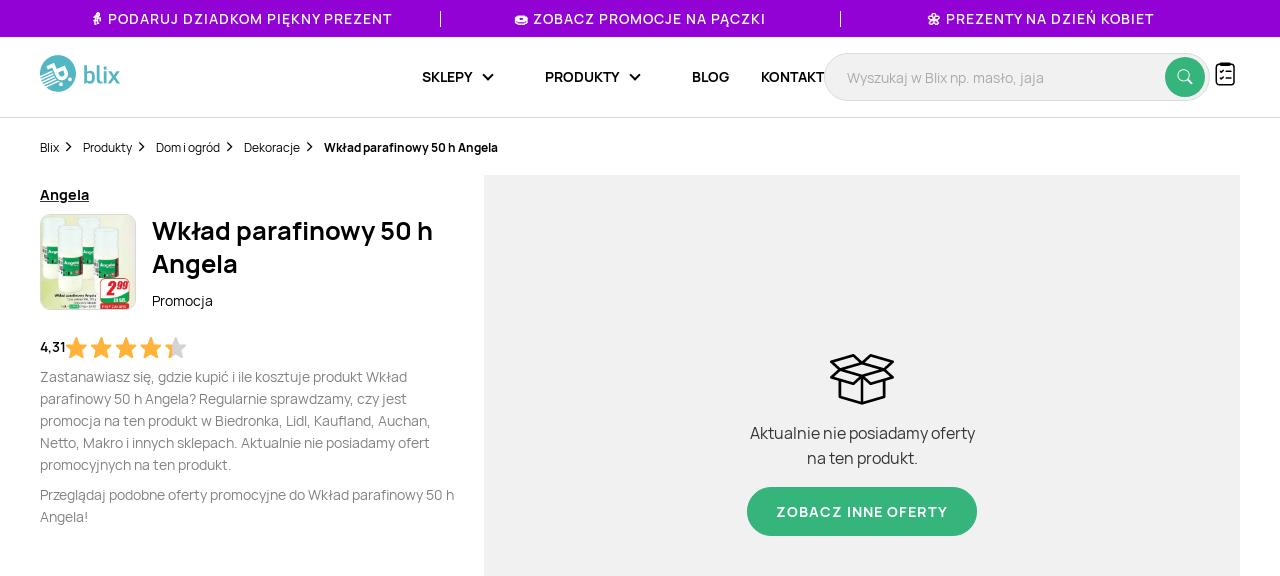

--- FILE ---
content_type: text/html; charset=UTF-8
request_url: https://blix.pl/produkt/wklad-parafinowy-50-h-angela,1b7643223
body_size: 15454
content:
    

<!DOCTYPE html>
<html lang="pl-PL">
<head>
                        <meta name="google-site-verification" content="wOaEK_TE_cLxPt2sjAtBp7WXe_VYxavCyhAizalPvDI" />
<meta name="facebook-domain-verification" content="v8e0aapdxzpq54wsn9aszethg4sm14" />

<script>(function(w,d,s,l,i){w[l]=w[l]||[];w[l].push({'gtm.start':
            new Date().getTime(),event:'gtm.js'});var f=d.getElementsByTagName(s)[0],
        j=d.createElement(s),dl=l!='dataLayer'?'&l='+l:'';j.async=true;j.src=
        'https://www.googletagmanager.com/gtm.js?id='+i+dl;f.parentNode.insertBefore(j,f);
    })(window,document,'script','dataLayer','GTM-KHZQ77B');</script>

<script defer data-domain="blix.pl" src="https://plausible.io/js/script.hash.outbound-links.pageview-props.tagged-events.js"></script>
<script>window.plausible = window.plausible || function() { (window.plausible.q = window.plausible.q || []).push(arguments) }</script>
<script src="https://www.google.com/recaptcha/api.js" async defer></script>
                <meta charset="utf-8">
    <meta http-equiv="X-UA-Compatible" content="IE=edge">
    <meta name="viewport"
          content="width=device-width, initial-scale=1, maximum-scale=1, shrink-to-fit=no, user-scalable=no">
    <meta name="description" content="Ile kosztuje Wkład parafinowy 50 h Angela? Gdzie kupić najtaniej?  🔥 Nie przepłacaj! ✔️ Sprawdź najlepsze promocje Wkład parafinowy 50 h Angela w Blix.pl">
    <meta name="verification" content="c0a138f4a45ab27a86006b9c613f6183">
        <link rel="canonical" href="https://blix.pl/produkt/wklad-parafinowy-50-h-angela,1b7643223">

    <meta name="robots" content="index, follow"/><link rel="preload" as="image" href="https://img.blix.pl//product_occurrence/18bde293-953d-424b-8b62-09efdaf99132.jpg">    <title>Wkład parafinowy 50 h Angela - cena - promocje - opinie - sklep | Blix.pl - Brak ofert</title>
    <meta property="og:image" content="https://img.blix.pl//product_occurrence/18bde293-953d-424b-8b62-09efdaf99132.jpg" />
    <link rel="preload" href="/build/frontend/fonts/Manrope-Regular.5296ac14.woff2" as="font" type="font/woff2" crossorigin>
    <link rel="preload" href="/build/frontend/fonts/Manrope-SemiBold.2e222ccf.woff2" as="font" type="font/woff2" crossorigin>
    <link rel="preload" href="/build/frontend/fonts/Manrope-Bold.c20c5973.woff2" as="font" type="font/woff2" crossorigin>
    <link rel="preload" href="/build/frontend/fonts/blix-web.db3e04b5.woff2" as="font" type="font/woff2" crossorigin>

    
        <link rel="stylesheet" href="/build/frontend/style-product.974b833b.css">

    <link rel="apple-touch-icon" sizes="57x57" href="/icons/apple-icon-57x57.png">
    <link rel="apple-touch-icon" sizes="60x60" href="/icons/apple-icon-60x60.png">
    <link rel="apple-touch-icon" sizes="72x72" href="/icons/apple-icon-72x72.png">
    <link rel="apple-touch-icon" sizes="76x76" href="/icons/apple-icon-76x76.png">
    <link rel="apple-touch-icon" sizes="114x114" href="/icons/apple-icon-114x114.png">
    <link rel="apple-touch-icon" sizes="120x120" href="/icons/apple-icon-120x120.png">
    <link rel="apple-touch-icon" sizes="144x144" href="/icons/apple-icon-144x144.png">
    <link rel="apple-touch-icon" sizes="152x152" href="/icons/apple-icon-152x152.png">
    <link rel="apple-touch-icon" sizes="180x180" href="/icons/apple-icon-180x180.png">
    <link rel="icon" type="image/png" sizes="192x192"  href="/icons/android-icon-192x192.png">
    <link rel="icon" type="image/png" sizes="32x32" href="/icons/favicon-32x32.png">
    <link rel="icon" type="image/png" sizes="96x96" href="/icons/favicon-96x96.png">
    <link rel="icon" type="image/png" sizes="16x16" href="/icons/favicon-16x16.png">
    <link rel="manifest" href="/icons/manifest.json">
    <meta name="msapplication-TileColor" content="#ffffff">
    <meta name="msapplication-TileImage" content="/icons/ms-icon-144x144.png">
    <meta name="theme-color" content="#ffffff">

    
    </head>

<body class="BlixApp BlixApp--pl product-page with-topbar">
    <!-- Google Tag Manager (noscript) -->
<noscript><iframe src="https://www.googletagmanager.com/ns.html?id=GTM-KHZQ77B"
                  height="0" width="0" style="display:none;visibility:hidden"></iframe></noscript>
<!-- End Google Tag Manager (noscript) -->
        

    

<div id="overlay" class="overlay"></div>

    
<div class="topbar" style="background-color: #9202d4; color: #ffffff;">
    <div class="glider">
                                
            <div class="single-element ga-seasonal-topbar-offer ga-seasonal-topbar-offer-1">
                <a href="https://blix.pl/promocje/dzien-babci-i-dziadka/">👵 Podaruj Dziadkom piękny prezent</a>
                <div class="spacer" style="background-color: #ffffff;"></div>
            </div>
                                
            <div class="single-element ga-seasonal-topbar-offer ga-seasonal-topbar-offer-2">
                <a href="https://blix.pl/promocje/tlusty-czwartek/">🍩 Zobacz promocje na pączki</a>
                <div class="spacer" style="background-color: #ffffff;"></div>
            </div>
                                
            <div class="single-element ga-seasonal-topbar-offer ga-seasonal-topbar-offer-3">
                <a href="https://blix.pl/promocje/dzien-kobiet/">🌼 Prezenty na Dzień Kobiet</a>
                <div class="spacer" style="background-color: #ffffff;"></div>
            </div>
            </div>
    <button aria-label="Previous" class="glider-prev"></button>
    <button aria-label="Next" class="glider-next"></button>
</div>

<div class="navbar__outer">
    <div class="navbar with-margin">
        <div class="navbar__logo-outer">
            <a href="https://blix.pl/">
				<img alt="Blix logo" data-src="/build/frontend/images/blix-logo-green.2820ea11.svg" class="navbar__logo lazyload" width="86" height="40">
            </a>
        </div>
        <div class="navbar__shoppinglist-btn-wrapper">
            <button class="navbar__shoppinglist-btn btn-circle shoppinglist-btn" data-bottomsheet="shoppinglist">
                <img src="/build/frontend/images/shoppinglist.1b5f88af.svg" alt="Lista zakupów" width="24" height="24" />
                <span class="shoppinglist-btn__counter d-none"></span>
            </button>
            <div class="shoppinglist__onboarding shoppinglist__onboarding--tooltip d-none">
    <div class="shoppinglist__onboarding-content">
        <strong>Brawo, dodałeś pierwszy produkt!</strong>
        <span>Tutaj możesz podejrzeć swoją listę zakupów</span>
        <button><img src="/build/frontend/images/x-icon.fe8e2052.svg" alt="Zamknij" /></button>
    </div>
</div>        </div>
        <button class="search__btn-show btn-show-search btn-circle">
            <img src="/build/frontend/images/search-icon.915c456e.svg" alt="Wyszukaj" width="20" height="20" />
        </button>
        <div class="navbar__menu-outer">
            <nav class="navbar__menu">
                <button class="navbar__burger-btn"></button>
                <div class="navbar__menu-items-wrapper">
                    <ul class="navbar__menu-items">

                                    <li class="navbar__menu-item has-children">
            <div class="navbar__menu-item-inner-wrapper">
                <a href="https://blix.pl/sklepy/"><span>Sklepy</span></a>
                <button class="menu-item-caret"></button>
            </div>
            <div class="submenu">
                <ul class="submenu__list">
                                                                        <li class="navbar__menu-item">
                                <div class="navbar__menu-item-inner-wrapper">
                                    <a class="main-category ga-menu-cat-brand " href="https://blix.pl/sklepy/sklepy-spozywcze/">
                                        <img src="/build/frontend/images/placeholder.24bcad65.png" data-src="https://static.blix.pl/blix/navbar-icons/sklepy-spozywcze.svg" alt="Sklepy spożywcze" width="32" height="32" class="lazyload" />
                                        Sklepy spożywcze
                                        <button class="menu-item-caret"></button>
                                    </a>
                                    <div class="keywords">
                                                                                    <a href="https://blix.pl/sklep/biedronka/" class="ga-menu-item-brand"><span>Biedronka</span></a>
                                                                                    <a href="https://blix.pl/sklep/lidl/" class="ga-menu-item-brand"><span>Lidl</span></a>
                                                                                    <a href="https://blix.pl/sklep/netto/" class="ga-menu-item-brand"><span>Netto</span></a>
                                                                                    <a href="https://blix.pl/sklep/carrefour/" class="ga-menu-item-brand"><span>Carrefour</span></a>
                                                                                    <a href="https://blix.pl/sklep/kaufland/" class="ga-menu-item-brand"><span>Kaufland</span></a>
                                                                            </div>
                                </div>
                            </li>
                                                    <li class="navbar__menu-item">
                                <div class="navbar__menu-item-inner-wrapper">
                                    <a class="main-category ga-menu-cat-brand " href="https://blix.pl/sklepy/dom-i-ogrod/">
                                        <img src="/build/frontend/images/placeholder.24bcad65.png" data-src="https://static.blix.pl/blix/navbar-icons/dom-i-ogrod.svg" alt="Dom i Ogród" width="32" height="32" class="lazyload" />
                                        Dom i Ogród
                                        <button class="menu-item-caret"></button>
                                    </a>
                                    <div class="keywords">
                                                                                    <a href="https://blix.pl/sklep/kik/" class="ga-menu-item-brand"><span>KiK</span></a>
                                                                                    <a href="https://blix.pl/sklep/pepco/" class="ga-menu-item-brand"><span>Pepco</span></a>
                                                                                    <a href="https://blix.pl/sklep/homeandyou/" class="ga-menu-item-brand"><span>home&amp;you</span></a>
                                                                                    <a href="https://blix.pl/sklep/action/" class="ga-menu-item-brand"><span>Action</span></a>
                                                                            </div>
                                </div>
                            </li>
                                                    <li class="navbar__menu-item">
                                <div class="navbar__menu-item-inner-wrapper">
                                    <a class="main-category ga-menu-cat-brand " href="https://blix.pl/sklepy/drogerie/">
                                        <img src="/build/frontend/images/placeholder.24bcad65.png" data-src="https://static.blix.pl/blix/navbar-icons/drogerie.svg" alt="Drogerie" width="32" height="32" class="lazyload" />
                                        Drogerie
                                        <button class="menu-item-caret"></button>
                                    </a>
                                    <div class="keywords">
                                                                                    <a href="https://blix.pl/sklep/rossmann/" class="ga-menu-item-brand"><span>Rossmann</span></a>
                                                                                    <a href="https://blix.pl/sklep/drogerie-koliber/" class="ga-menu-item-brand"><span>Drogerie Koliber</span></a>
                                                                                    <a href="https://blix.pl/sklep/hebe/" class="ga-menu-item-brand"><span>Hebe</span></a>
                                                                                    <a href="https://blix.pl/sklep/drogerie-dm/" class="ga-menu-item-brand"><span>Drogerie DM</span></a>
                                                                                    <a href="https://blix.pl/sklep/super-pharm/" class="ga-menu-item-brand"><span>Super-Pharm</span></a>
                                                                            </div>
                                </div>
                            </li>
                                                    <li class="navbar__menu-item">
                                <div class="navbar__menu-item-inner-wrapper">
                                    <a class="main-category ga-menu-cat-brand " href="https://blix.pl/sklepy/dzieci/">
                                        <img src="/build/frontend/images/placeholder.24bcad65.png" data-src="https://static.blix.pl/blix/navbar-icons/dzieci.svg" alt="Dzieci" width="32" height="32" class="lazyload" />
                                        Dzieci
                                        <button class="menu-item-caret"></button>
                                    </a>
                                    <div class="keywords">
                                                                                    <a href="https://blix.pl/sklep/pampers/" class="ga-menu-item-brand"><span> Pampers</span></a>
                                                                                    <a href="https://blix.pl/sklep/smyk/" class="ga-menu-item-brand"><span>Smyk</span></a>
                                                                            </div>
                                </div>
                            </li>
                                                    <li class="navbar__menu-item">
                                <div class="navbar__menu-item-inner-wrapper">
                                    <a class="main-category ga-menu-cat-brand " href="https://blix.pl/sklepy/meble/">
                                        <img src="/build/frontend/images/placeholder.24bcad65.png" data-src="https://static.blix.pl/blix/navbar-icons/meble.svg" alt="Meble" width="32" height="32" class="lazyload" />
                                        Meble
                                        <button class="menu-item-caret"></button>
                                    </a>
                                    <div class="keywords">
                                                                                    <a href="https://blix.pl/sklep/jysk/" class="ga-menu-item-brand"><span>Jysk</span></a>
                                                                                    <a href="https://blix.pl/sklep/abra-meble/" class="ga-menu-item-brand"><span>Abra Meble</span></a>
                                                                                    <a href="https://blix.pl/sklep/agata-meble/" class="ga-menu-item-brand"><span>Salony Agata</span></a>
                                                                                    <a href="https://blix.pl/sklep/black-red-white/" class="ga-menu-item-brand"><span>Black Red White</span></a>
                                                                                    <a href="https://blix.pl/sklep/ikea/" class="ga-menu-item-brand"><span>IKEA</span></a>
                                                                            </div>
                                </div>
                            </li>
                                                    <li class="navbar__menu-item">
                                <div class="navbar__menu-item-inner-wrapper">
                                    <a class="main-category ga-menu-cat-brand " href="https://blix.pl/sklepy/budowlane/">
                                        <img src="/build/frontend/images/placeholder.24bcad65.png" data-src="https://static.blix.pl/blix/navbar-icons/budowlane.svg" alt="Budowlane" width="32" height="32" class="lazyload" />
                                        Budowlane
                                        <button class="menu-item-caret"></button>
                                    </a>
                                    <div class="keywords">
                                                                                    <a href="https://blix.pl/sklep/castorama/" class="ga-menu-item-brand"><span>Castorama</span></a>
                                                                                    <a href="https://blix.pl/sklep/leroy-merlin/" class="ga-menu-item-brand"><span>Leroy Merlin</span></a>
                                                                                    <a href="https://blix.pl/sklep/obi/" class="ga-menu-item-brand"><span>OBI</span></a>
                                                                                    <a href="https://blix.pl/sklep/bricomarche/" class="ga-menu-item-brand"><span>Bricomarche</span></a>
                                                                                    <a href="https://blix.pl/sklep/jula/" class="ga-menu-item-brand"><span>Jula</span></a>
                                                                            </div>
                                </div>
                            </li>
                                                    <li class="navbar__menu-item">
                                <div class="navbar__menu-item-inner-wrapper">
                                    <a class="main-category ga-menu-cat-brand " href="https://blix.pl/sklepy/agd-rtv/">
                                        <img src="/build/frontend/images/placeholder.24bcad65.png" data-src="https://static.blix.pl/blix/navbar-icons/agd-rtv.svg" alt="AGD / RTV" width="32" height="32" class="lazyload" />
                                        AGD / RTV
                                        <button class="menu-item-caret"></button>
                                    </a>
                                    <div class="keywords">
                                                                                    <a href="https://blix.pl/sklep/euro-rtv-agd/" class="ga-menu-item-brand"><span>RTV EURO AGD</span></a>
                                                                                    <a href="https://blix.pl/sklep/media-expert/" class="ga-menu-item-brand"><span>Media Expert</span></a>
                                                                                    <a href="https://blix.pl/sklep/max-elektro/" class="ga-menu-item-brand"><span>Max Elektro</span></a>
                                                                                    <a href="https://blix.pl/sklep/neonet/" class="ga-menu-item-brand"><span>NEONET</span></a>
                                                                                    <a href="https://blix.pl/sklep/merkury-market/" class="ga-menu-item-brand"><span>Merkury Market</span></a>
                                                                                    <a href="https://blix.pl/sklep/media-markt/" class="ga-menu-item-brand"><span>Media Markt</span></a>
                                                                            </div>
                                </div>
                            </li>
                                                    <li class="navbar__menu-item">
                                <div class="navbar__menu-item-inner-wrapper">
                                    <a class="main-category ga-menu-cat-brand " href="https://blix.pl/sklepy/moda-i-bizuteria/">
                                        <img src="/build/frontend/images/placeholder.24bcad65.png" data-src="https://static.blix.pl/blix/navbar-icons/moda-i-bizuteria.svg" alt="Moda i Biżuteria" width="32" height="32" class="lazyload" />
                                        Moda i Biżuteria
                                        <button class="menu-item-caret"></button>
                                    </a>
                                    <div class="keywords">
                                                                                    <a href="https://blix.pl/sklep/takko-fashion/" class="ga-menu-item-brand"><span>Takko Fashion</span></a>
                                                                                    <a href="https://blix.pl/sklep/c-a/" class="ga-menu-item-brand"><span>C&amp;A</span></a>
                                                                            </div>
                                </div>
                            </li>
                                                    <li class="navbar__menu-item">
                                <div class="navbar__menu-item-inner-wrapper">
                                    <a class="main-category ga-menu-cat-brand " href="https://blix.pl/sklepy/sport/">
                                        <img src="/build/frontend/images/placeholder.24bcad65.png" data-src="https://static.blix.pl/blix/navbar-icons/sport.svg" alt="Sport" width="32" height="32" class="lazyload" />
                                        Sport
                                        <button class="menu-item-caret"></button>
                                    </a>
                                    <div class="keywords">
                                                                                    <a href="https://blix.pl/sklep/4f/" class="ga-menu-item-brand"><span>4F</span></a>
                                                                                    <a href="https://blix.pl/sklep/adidas/" class="ga-menu-item-brand"><span>Adidas</span></a>
                                                                                    <a href="https://blix.pl/sklep/decathlon/" class="ga-menu-item-brand"><span>Decathlon</span></a>
                                                                            </div>
                                </div>
                            </li>
                                                    <li class="navbar__menu-item">
                                <div class="navbar__menu-item-inner-wrapper">
                                    <a class="main-category ga-menu-cat-brand " href="https://blix.pl/sklepy/obuwie/">
                                        <img src="/build/frontend/images/placeholder.24bcad65.png" data-src="https://static.blix.pl/blix/navbar-icons/obuwie.svg" alt="Obuwie" width="32" height="32" class="lazyload" />
                                        Obuwie
                                        <button class="menu-item-caret"></button>
                                    </a>
                                    <div class="keywords">
                                                                                    <a href="https://blix.pl/sklep/ccc/" class="ga-menu-item-brand"><span>CCC</span></a>
                                                                                    <a href="https://blix.pl/sklep/deichmann/" class="ga-menu-item-brand"><span>Deichmann</span></a>
                                                                                    <a href="https://blix.pl/sklep/eobuwie-pl/" class="ga-menu-item-brand"><span>eobuwie.pl</span></a>
                                                                                    <a href="https://blix.pl/sklep/new-balance/" class="ga-menu-item-brand"><span>New Balance</span></a>
                                                                            </div>
                                </div>
                            </li>
                                                    <li class="navbar__menu-item">
                                <div class="navbar__menu-item-inner-wrapper">
                                    <a class="main-category ga-menu-cat-brand " href="https://blix.pl/sklepy/zwierzeta/">
                                        <img src="/build/frontend/images/placeholder.24bcad65.png" data-src="https://static.blix.pl/blix/navbar-icons/zwierzeta.svg" alt="Zwierzęta" width="32" height="32" class="lazyload" />
                                        Zwierzęta
                                        <button class="menu-item-caret"></button>
                                    </a>
                                    <div class="keywords">
                                                                                    <a href="https://blix.pl/sklep/kakadu/" class="ga-menu-item-brand"><span>KAKADU</span></a>
                                                                                    <a href="https://blix.pl/sklep/maxi-zoo/" class="ga-menu-item-brand"><span>MAXI ZOO</span></a>
                                                                            </div>
                                </div>
                            </li>
                                                    <li class="navbar__menu-item">
                                <div class="navbar__menu-item-inner-wrapper">
                                    <a class="main-category ga-menu-cat-brand " href="https://blix.pl/sklepy/kultura-i-rozrywka/">
                                        <img src="/build/frontend/images/placeholder.24bcad65.png" data-src="https://static.blix.pl/blix/navbar-icons/kultura-i-rozrywka.svg" alt="Kultura i Rozrywka" width="32" height="32" class="lazyload" />
                                        Kultura i Rozrywka
                                        <button class="menu-item-caret"></button>
                                    </a>
                                    <div class="keywords">
                                                                                    <a href="https://blix.pl/sklep/empik/" class="ga-menu-item-brand"><span>Empik</span></a>
                                                                                    <a href="https://blix.pl/sklep/taniaksiazka.pl/" class="ga-menu-item-brand"><span>taniaksiazka.pl</span></a>
                                                                            </div>
                                </div>
                            </li>
                                                            </ul>
                                <div class="all-categories">
                    <a href="https://blix.pl/sklepy/">Wszystkie sklepy<button class="menu-item-caret"></button></a>
                </div>
            </div>
        </li>
                <li class="navbar__menu-item has-children">
            <div class="navbar__menu-item-inner-wrapper">
                <a href="https://blix.pl/produkty/"><span>Produkty</span></a>
                <button class="menu-item-caret"></button>
            </div>
            <div class="submenu">
                <ul class="submenu__list">
                                                                        <li class="navbar__menu-item">
                                <div class="navbar__menu-item-inner-wrapper">
                                    <a class="main-category ga-menu-cat-product " href="https://blix.pl/produkty/artykuly-spozywcze ">
                                        <img src="/build/frontend/images/placeholder.24bcad65.png" data-src="https://static.blix.pl/blix/navbar-icons/artykuly-spozywcze.svg" alt="Artykuły spożywcze" width="32" height="32" class="lazyload" />
                                        Artykuły spożywcze
                                        <button class="menu-item-caret"></button>
                                    </a>
                                    <div class="keywords">
                                                                                    <a href="https://blix.pl/produkty/artykuly-spozywcze/warzywa" class="ga-menu-item-product"><span>Warzywa</span></a>
                                                                                    <a href="https://blix.pl/produkty/artykuly-spozywcze/owoce" class="ga-menu-item-product"><span>Owoce</span></a>
                                                                                    <a href="https://blix.pl/produkty/artykuly-spozywcze/produkty-bio" class="ga-menu-item-product"><span>Produkty Bio</span></a>
                                                                                    <a href="https://blix.pl/produkty/artykuly-spozywcze/bakalie-i-orzechy" class="ga-menu-item-product"><span>Bakalie i orzechy</span></a>
                                                                                    <a href="https://blix.pl/produkty/artykuly-spozywcze/nabial" class="ga-menu-item-product"><span>Nabiał</span></a>
                                                                                    <a href="https://blix.pl/produkty/artykuly-spozywcze/mieso" class="ga-menu-item-product"><span>Mięso</span></a>
                                                                                    <a href="https://blix.pl/produkty/artykuly-spozywcze/wedliny" class="ga-menu-item-product"><span>Wędliny</span></a>
                                                                                    <a href="https://blix.pl/produkty/artykuly-spozywcze/konserwy" class="ga-menu-item-product"><span>Konserwy</span></a>
                                                                                    <a href="https://blix.pl/produkty/artykuly-spozywcze/ryby-i-owoce-morza" class="ga-menu-item-product"><span>Ryby i owoce morza</span></a>
                                                                                    <a href="https://blix.pl/produkty/artykuly-spozywcze/pieczywo" class="ga-menu-item-product"><span>Pieczywo</span></a>
                                                                                    <a href="https://blix.pl/produkty/artykuly-spozywcze/cukier" class="ga-menu-item-product"><span>Cukier</span></a>
                                                                                    <a href="https://blix.pl/produkty/artykuly-spozywcze/herbata" class="ga-menu-item-product"><span>Herbata</span></a>
                                                                                    <a href="https://blix.pl/produkty/artykuly-spozywcze/kawa-i-kakao" class="ga-menu-item-product"><span>Kawa</span></a>
                                                                                    <a href="https://blix.pl/produkty/artykuly-spozywcze/kasza" class="ga-menu-item-product"><span>Kasza</span></a>
                                                                                    <a href="https://blix.pl/produkty/artykuly-spozywcze/ryz" class="ga-menu-item-product"><span>Ryż</span></a>
                                                                                    <a href="https://blix.pl/produkty/artykuly-spozywcze/makaron" class="ga-menu-item-product"><span>Makaron</span></a>
                                                                                    <a href="https://blix.pl/produkty/artykuly-spozywcze/maka" class="ga-menu-item-product"><span>Mąka</span></a>
                                                                                    <a href="https://blix.pl/produkty/artykuly-spozywcze/salatki-i-surowki" class="ga-menu-item-product"><span>Sałatki i surówki</span></a>
                                                                                    <a href="https://blix.pl/produkty/artykuly-spozywcze/artykuly-spozywcze-dla-niemowlat" class="ga-menu-item-product"><span>Artykuły spożywcze dla niemowląt</span></a>
                                                                                    <a href="https://blix.pl/produkty/artykuly-spozywcze/dania-gotowe" class="ga-menu-item-product"><span>Dania gotowe</span></a>
                                                                                    <a href="https://blix.pl/produkty/artykuly-spozywcze/slodycze-i-wyroby-cukiernicze" class="ga-menu-item-product"><span>Słodycze i wyroby cukiernicze</span></a>
                                                                                    <a href="https://blix.pl/produkty/artykuly-spozywcze/przekaski-slone" class="ga-menu-item-product"><span>Przekąski słone</span></a>
                                                                                    <a href="https://blix.pl/produkty/artykuly-spozywcze/lody" class="ga-menu-item-product"><span>Lody</span></a>
                                                                                    <a href="https://blix.pl/produkty/artykuly-spozywcze/dzemy-i-miody" class="ga-menu-item-product"><span>Dżemy</span></a>
                                                                                    <a href="https://blix.pl/produkty/artykuly-spozywcze/przyprawy-i-ziola" class="ga-menu-item-product"><span>Przyprawy i zioła</span></a>
                                                                                    <a href="https://blix.pl/produkty/artykuly-spozywcze/platki" class="ga-menu-item-product"><span>Płatki</span></a>
                                                                                    <a href="https://blix.pl/produkty/artykuly-spozywcze/jajka" class="ga-menu-item-product"><span>Jajka</span></a>
                                                                                    <a href="https://blix.pl/produkty/artykuly-spozywcze/oleje" class="ga-menu-item-product"><span>Oleje</span></a>
                                                                                    <a href="https://blix.pl/produkty/artykuly-spozywcze/kakao" class="ga-menu-item-product"><span>Kakao</span></a>
                                                                                    <a href="https://blix.pl/produkty/artykuly-spozywcze/miody" class="ga-menu-item-product"><span>Miody</span></a>
                                                                                    <a href="https://blix.pl/produkty/artykuly-spozywcze/pozostale-spozywcze" class="ga-menu-item-product"><span>Pozostałe spożywcze</span></a>
                                                                            </div>
                                </div>
                            </li>
                                                    <li class="navbar__menu-item">
                                <div class="navbar__menu-item-inner-wrapper">
                                    <a class="main-category ga-menu-cat-product " href="https://blix.pl/produkty/alkohol ">
                                        <img src="/build/frontend/images/placeholder.24bcad65.png" data-src="https://static.blix.pl/blix/navbar-icons/alkohol.svg" alt="Alkohol" width="32" height="32" class="lazyload" />
                                        Alkohol
                                        <button class="menu-item-caret"></button>
                                    </a>
                                    <div class="keywords">
                                                                                    <a href="https://blix.pl/produkty/alkohol/piwo" class="ga-menu-item-product"><span>Piwo</span></a>
                                                                                    <a href="https://blix.pl/produkty/alkohol/wino" class="ga-menu-item-product"><span>Wino</span></a>
                                                                                    <a href="https://blix.pl/produkty/alkohol/wodka" class="ga-menu-item-product"><span>Wódka</span></a>
                                                                                    <a href="https://blix.pl/produkty/alkohol/whisky" class="ga-menu-item-product"><span>Whisky</span></a>
                                                                                    <a href="https://blix.pl/produkty/alkohol/cydr" class="ga-menu-item-product"><span>Cydr</span></a>
                                                                                    <a href="https://blix.pl/produkty/alkohol/gin" class="ga-menu-item-product"><span>Gin</span></a>
                                                                                    <a href="https://blix.pl/produkty/alkohol/rum" class="ga-menu-item-product"><span>Rum</span></a>
                                                                                    <a href="https://blix.pl/produkty/alkohol/likiery" class="ga-menu-item-product"><span>Likiery</span></a>
                                                                                    <a href="https://blix.pl/produkty/alkohol/brandy" class="ga-menu-item-product"><span>Brandy</span></a>
                                                                                    <a href="https://blix.pl/produkty/alkohol/piwo-bezalkoholowe" class="ga-menu-item-product"><span>Piwo bezalkoholowe</span></a>
                                                                            </div>
                                </div>
                            </li>
                                                    <li class="navbar__menu-item">
                                <div class="navbar__menu-item-inner-wrapper">
                                    <a class="main-category ga-menu-cat-product " href="https://blix.pl/produkty/napoje ">
                                        <img src="/build/frontend/images/placeholder.24bcad65.png" data-src="https://static.blix.pl/blix/navbar-icons/napoje.svg" alt="Napoje" width="32" height="32" class="lazyload" />
                                        Napoje
                                        <button class="menu-item-caret"></button>
                                    </a>
                                    <div class="keywords">
                                                                                    <a href="https://blix.pl/produkty/napoje/napoje-gazowane" class="ga-menu-item-product"><span>Napoje gazowane</span></a>
                                                                                    <a href="https://blix.pl/produkty/napoje/soki-i-napoje-gazowane" class="ga-menu-item-product"><span>Soki i napoje niegazowane</span></a>
                                                                                    <a href="https://blix.pl/produkty/napoje/woda" class="ga-menu-item-product"><span>Woda</span></a>
                                                                                    <a href="https://blix.pl/produkty/napoje/napoje-energetyczne" class="ga-menu-item-product"><span>Napoje energetyczne</span></a>
                                                                            </div>
                                </div>
                            </li>
                                                    <li class="navbar__menu-item">
                                <div class="navbar__menu-item-inner-wrapper">
                                    <a class="main-category ga-menu-cat-product " href="https://blix.pl/produkty/agd-rtv ">
                                        <img src="/build/frontend/images/placeholder.24bcad65.png" data-src="https://static.blix.pl/blix/navbar-icons/agd-rtv.svg" alt="AGD / RTV" width="32" height="32" class="lazyload" />
                                        AGD / RTV
                                        <button class="menu-item-caret"></button>
                                    </a>
                                    <div class="keywords">
                                                                                    <a href="https://blix.pl/produkty/agd-rtv/agd" class="ga-menu-item-product"><span>AGD</span></a>
                                                                                    <a href="https://blix.pl/produkty/agd-rtv/telewizory" class="ga-menu-item-product"><span>Telewizory</span></a>
                                                                                    <a href="https://blix.pl/produkty/agd-rtv/komputery" class="ga-menu-item-product"><span>Komputery</span></a>
                                                                                    <a href="https://blix.pl/produkty/agd-rtv/telefony" class="ga-menu-item-product"><span>Telefony</span></a>
                                                                                    <a href="https://blix.pl/produkty/agd-rtv/tablety" class="ga-menu-item-product"><span>Tablety</span></a>
                                                                                    <a href="https://blix.pl/produkty/agd-rtv/smartwatche" class="ga-menu-item-product"><span>Smartwatche</span></a>
                                                                                    <a href="https://blix.pl/produkty/agd-rtv/konsole-do-gier" class="ga-menu-item-product"><span>Konsole do gier</span></a>
                                                                                    <a href="https://blix.pl/produkty/agd-rtv/drukarki" class="ga-menu-item-product"><span>Drukarki</span></a>
                                                                                    <a href="https://blix.pl/produkty/agd-rtv/audio" class="ga-menu-item-product"><span>Sprzęt audio</span></a>
                                                                                    <a href="https://blix.pl/produkty/agd-rtv/zdrowie-i-uroda" class="ga-menu-item-product"><span>Zdrowie i uroda</span></a>
                                                                                    <a href="https://blix.pl/produkty/agd-rtv/zasilanie" class="ga-menu-item-product"><span>Zasilanie</span></a>
                                                                                    <a href="https://blix.pl/produkty/agd-rtv/fotografia-i-video" class="ga-menu-item-product"><span>Fotografia i Video</span></a>
                                                                                    <a href="https://blix.pl/produkty/agd-rtv/monitory" class="ga-menu-item-product"><span>Monitory</span></a>
                                                                            </div>
                                </div>
                            </li>
                                                    <li class="navbar__menu-item">
                                <div class="navbar__menu-item-inner-wrapper">
                                    <a class="main-category ga-menu-cat-product " href="https://blix.pl/produkty/dom-i-ogrod ">
                                        <img src="/build/frontend/images/placeholder.24bcad65.png" data-src="https://static.blix.pl/blix/navbar-icons/dom-i-ogrod.svg" alt="Dom i ogród" width="32" height="32" class="lazyload" />
                                        Dom i ogród
                                        <button class="menu-item-caret"></button>
                                    </a>
                                    <div class="keywords">
                                                                                    <a href="https://blix.pl/produkty/dom-i-ogrod/lazienka" class="ga-menu-item-product"><span>Wyposażenie łazienki</span></a>
                                                                                    <a href="https://blix.pl/produkty/dom-i-ogrod/kuchnia-i-jadalnia" class="ga-menu-item-product"><span>Kuchnia i jadalnia</span></a>
                                                                                    <a href="https://blix.pl/produkty/dom-i-ogrod/salon" class="ga-menu-item-product"><span>Akcesoria i meble do salonu</span></a>
                                                                                    <a href="https://blix.pl/produkty/dom-i-ogrod/sypialnia" class="ga-menu-item-product"><span>Sypialnia</span></a>
                                                                                    <a href="https://blix.pl/produkty/dom-i-ogrod/meble" class="ga-menu-item-product"><span>Meble</span></a>
                                                                                    <a href="https://blix.pl/produkty/dom-i-ogrod/tapety" class="ga-menu-item-product"><span>Tapety</span></a>
                                                                                    <a href="https://blix.pl/produkty/dom-i-ogrod/okna" class="ga-menu-item-product"><span>Okna</span></a>
                                                                                    <a href="https://blix.pl/produkty/dom-i-ogrod/dywany" class="ga-menu-item-product"><span>Dywany</span></a>
                                                                                    <a href="https://blix.pl/produkty/dom-i-ogrod/dekoracje" class="ga-menu-item-product"><span>Dekoracje</span></a>
                                                                                    <a href="https://blix.pl/produkty/dom-i-ogrod/oswietlenie" class="ga-menu-item-product"><span>Oświetlenie</span></a>
                                                                                    <a href="https://blix.pl/produkty/dom-i-ogrod/sprzatanie" class="ga-menu-item-product"><span>Sprzątanie</span></a>
                                                                                    <a href="https://blix.pl/produkty/dom-i-ogrod/majsterkowanie" class="ga-menu-item-product"><span>Narzędzia do majsterkowania</span></a>
                                                                                    <a href="https://blix.pl/produkty/dom-i-ogrod/ogrod" class="ga-menu-item-product"><span>Wyposażenie ogrodu</span></a>
                                                                                    <a href="https://blix.pl/produkty/dom-i-ogrod/przechowywanie" class="ga-menu-item-product"><span>Przechowywanie</span></a>
                                                                                    <a href="https://blix.pl/produkty/dom-i-ogrod/artykuly-papiernicze" class="ga-menu-item-product"><span>Artykuły papiernicze</span></a>
                                                                                    <a href="https://blix.pl/produkty/dom-i-ogrod/srodki-owadobojcze" class="ga-menu-item-product"><span>Środki owadobójcze</span></a>
                                                                                    <a href="https://blix.pl/produkty/dom-i-ogrod/podlogi" class="ga-menu-item-product"><span>Podłogi</span></a>
                                                                                    <a href="https://blix.pl/produkty/dom-i-ogrod/pozostale-do-domu" class="ga-menu-item-product"><span>Pozostałe do domu</span></a>
                                                                            </div>
                                </div>
                            </li>
                                                    <li class="navbar__menu-item">
                                <div class="navbar__menu-item-inner-wrapper">
                                    <a class="main-category ga-menu-cat-product " href="https://blix.pl/produkty/chemia-domowa-i-srodki-czystosci ">
                                        <img src="/build/frontend/images/placeholder.24bcad65.png" data-src="https://static.blix.pl/blix/navbar-icons/chemia-domowa-i-srodki-czystosci.svg" alt="Chemia domowa i środki czystości" width="32" height="32" class="lazyload" />
                                        Chemia domowa i środki czystości
                                        <button class="menu-item-caret"></button>
                                    </a>
                                    <div class="keywords">
                                                                                    <a href="https://blix.pl/produkty/chemia-domowa-i-srodki-czystosci/do-prania" class="ga-menu-item-product"><span>Środki do prania</span></a>
                                                                                    <a href="https://blix.pl/produkty/chemia-domowa-i-srodki-czystosci/do-zmywania" class="ga-menu-item-product"><span>Środki do zmywania naczyń</span></a>
                                                                                    <a href="https://blix.pl/produkty/chemia-domowa-i-srodki-czystosci/do-czyszczenia" class="ga-menu-item-product"><span>Środki czystości</span></a>
                                                                                    <a href="https://blix.pl/produkty/chemia-domowa-i-srodki-czystosci/srodki-do-wc" class="ga-menu-item-product"><span>Środki do WC</span></a>
                                                                                    <a href="https://blix.pl/produkty/chemia-domowa-i-srodki-czystosci/odswiezacze-powietrza" class="ga-menu-item-product"><span>Odświeżacze powietrza</span></a>
                                                                            </div>
                                </div>
                            </li>
                                                    <li class="navbar__menu-item">
                                <div class="navbar__menu-item-inner-wrapper">
                                    <a class="main-category ga-menu-cat-product " href="https://blix.pl/produkty/dziecko ">
                                        <img src="/build/frontend/images/placeholder.24bcad65.png" data-src="https://static.blix.pl/blix/navbar-icons/dziecko.svg" alt="Artykuły dla dzieci" width="32" height="32" class="lazyload" />
                                        Artykuły dla dzieci
                                        <button class="menu-item-caret"></button>
                                    </a>
                                    <div class="keywords">
                                                                                    <a href="https://blix.pl/produkty/dziecko/zabawki" class="ga-menu-item-product"><span>Zabawki dla dzieci</span></a>
                                                                                    <a href="https://blix.pl/produkty/dziecko/pieluchy" class="ga-menu-item-product"><span>Pieluchy</span></a>
                                                                                    <a href="https://blix.pl/produkty/dziecko/szkola" class="ga-menu-item-product"><span>Artykuły szkolne</span></a>
                                                                                    <a href="https://blix.pl/produkty/dziecko/akcesoria-dla-niemowlat" class="ga-menu-item-product"><span>Akcesoria dla niemowląt</span></a>
                                                                            </div>
                                </div>
                            </li>
                                                    <li class="navbar__menu-item">
                                <div class="navbar__menu-item-inner-wrapper">
                                    <a class="main-category ga-menu-cat-product " href="https://blix.pl/produkty/moda ">
                                        <img src="/build/frontend/images/placeholder.24bcad65.png" data-src="https://static.blix.pl/blix/navbar-icons/moda.svg" alt="Moda" width="32" height="32" class="lazyload" />
                                        Moda
                                        <button class="menu-item-caret"></button>
                                    </a>
                                    <div class="keywords">
                                                                                    <a href="https://blix.pl/produkty/moda/obuwie-meskie" class="ga-menu-item-product"><span>Buty męskie</span></a>
                                                                                    <a href="https://blix.pl/produkty/moda/obuwie-damskie" class="ga-menu-item-product"><span>Buty damskie</span></a>
                                                                                    <a href="https://blix.pl/produkty/moda/obuwie-dzieciece" class="ga-menu-item-product"><span>Buty dziecięce</span></a>
                                                                                    <a href="https://blix.pl/produkty/moda/skarpety" class="ga-menu-item-product"><span>Skarpety</span></a>
                                                                                    <a href="https://blix.pl/produkty/moda/galanteria-i-dodatki" class="ga-menu-item-product"><span>Galanteria i dodatki</span></a>
                                                                                    <a href="https://blix.pl/produkty/moda/bielizna" class="ga-menu-item-product"><span>Bielizna</span></a>
                                                                                    <a href="https://blix.pl/produkty/moda/odziez-dziecieca" class="ga-menu-item-product"><span>Odzież dziecięca</span></a>
                                                                                    <a href="https://blix.pl/produkty/moda/odziez-damska" class="ga-menu-item-product"><span>Odzież damska</span></a>
                                                                                    <a href="https://blix.pl/produkty/moda/odziez-meska" class="ga-menu-item-product"><span>Odzież męska</span></a>
                                                                                    <a href="https://blix.pl/produkty/moda/odziez-niemowleca" class="ga-menu-item-product"><span>Odzież niemowlęca</span></a>
                                                                                    <a href="https://blix.pl/produkty/moda/odziez-sportowa" class="ga-menu-item-product"><span>Odzież sportowa</span></a>
                                                                                    <a href="https://blix.pl/produkty/moda/okulary" class="ga-menu-item-product"><span>Okulary</span></a>
                                                                            </div>
                                </div>
                            </li>
                                                    <li class="navbar__menu-item">
                                <div class="navbar__menu-item-inner-wrapper">
                                    <a class="main-category ga-menu-cat-product " href="https://blix.pl/produkty/kosmetyki-higiena-zdrowie ">
                                        <img src="/build/frontend/images/placeholder.24bcad65.png" data-src="https://static.blix.pl/blix/navbar-icons/kosmetyki-higiena-zdrowie.svg" alt="Kosmetyki, higiena, zdrowie" width="32" height="32" class="lazyload" />
                                        Kosmetyki, higiena, zdrowie
                                        <button class="menu-item-caret"></button>
                                    </a>
                                    <div class="keywords">
                                                                                    <a href="https://blix.pl/produkty/kosmetyki-higiena-zdrowie/mydlo" class="ga-menu-item-product"><span>Mydło</span></a>
                                                                                    <a href="https://blix.pl/produkty/kosmetyki-higiena-zdrowie/do-kapieli" class="ga-menu-item-product"><span>Kosmetyki do kąpieli</span></a>
                                                                                    <a href="https://blix.pl/produkty/kosmetyki-higiena-zdrowie/kremy-i-balsamy" class="ga-menu-item-product"><span>Kremy i balsamy</span></a>
                                                                                    <a href="https://blix.pl/produkty/kosmetyki-higiena-zdrowie/makijaz" class="ga-menu-item-product"><span>Kosmetyki do makijażu</span></a>
                                                                                    <a href="https://blix.pl/produkty/kosmetyki-higiena-zdrowie/higiena-intymna" class="ga-menu-item-product"><span>Kosmetyki do higieny intymnej</span></a>
                                                                                    <a href="https://blix.pl/produkty/kosmetyki-higiena-zdrowie/jama-ustna" class="ga-menu-item-product"><span>Kosmetyki do higieny jamy ustnej</span></a>
                                                                                    <a href="https://blix.pl/produkty/kosmetyki-higiena-zdrowie/do-wlosow" class="ga-menu-item-product"><span>Kosmetyki do włosów</span></a>
                                                                                    <a href="https://blix.pl/produkty/kosmetyki-higiena-zdrowie/dezodoranty" class="ga-menu-item-product"><span>Dezodoranty</span></a>
                                                                                    <a href="https://blix.pl/produkty/kosmetyki-higiena-zdrowie/pielegnacja-twarzy" class="ga-menu-item-product"><span>Pielęgnacja twarzy</span></a>
                                                                                    <a href="https://blix.pl/produkty/kosmetyki-higiena-zdrowie/golenie-i-depilacja" class="ga-menu-item-product"><span>Kosmetykl do golenia i depilacji</span></a>
                                                                                    <a href="https://blix.pl/produkty/kosmetyki-higiena-zdrowie/perfumy" class="ga-menu-item-product"><span>Perfumy</span></a>
                                                                                    <a href="https://blix.pl/produkty/kosmetyki-higiena-zdrowie/reczniki-papierowe" class="ga-menu-item-product"><span>Ręczniki papierowe</span></a>
                                                                                    <a href="https://blix.pl/produkty/kosmetyki-higiena-zdrowie/papier-toaletowy" class="ga-menu-item-product"><span>Papier toaletowy</span></a>
                                                                                    <a href="https://blix.pl/produkty/kosmetyki-higiena-zdrowie/dla-niemowlat" class="ga-menu-item-product"><span>Kosmetyki dla niemowląt</span></a>
                                                                                    <a href="https://blix.pl/produkty/kosmetyki-higiena-zdrowie/suplementy-diety" class="ga-menu-item-product"><span>Suplementy diety</span></a>
                                                                                    <a href="https://blix.pl/produkty/kosmetyki-higiena-zdrowie/akcesoria-zdrowotne" class="ga-menu-item-product"><span>Akcesoria zdrowotne</span></a>
                                                                                    <a href="https://blix.pl/produkty/kosmetyki-higiena-zdrowie/opatrunki-i-srodki-higieniczne" class="ga-menu-item-product"><span>Opatrunki i środki higieniczne</span></a>
                                                                                    <a href="https://blix.pl/produkty/kosmetyki-higiena-zdrowie/seks" class="ga-menu-item-product"><span>Seks</span></a>
                                                                                    <a href="https://blix.pl/produkty/kosmetyki-higiena-zdrowie/chusteczki-higieniczne" class="ga-menu-item-product"><span>Chusteczki</span></a>
                                                                            </div>
                                </div>
                            </li>
                                                    <li class="navbar__menu-item">
                                <div class="navbar__menu-item-inner-wrapper">
                                    <a class="main-category ga-menu-cat-product " href="https://blix.pl/produkty/zwierzeta ">
                                        <img src="/build/frontend/images/placeholder.24bcad65.png" data-src="https://static.blix.pl/blix/navbar-icons/zwierzeta.svg" alt="Zwierzęta" width="32" height="32" class="lazyload" />
                                        Zwierzęta
                                        <button class="menu-item-caret"></button>
                                    </a>
                                    <div class="keywords">
                                                                                    <a href="https://blix.pl/produkty/zwierzeta/karma-dla-psow" class="ga-menu-item-product"><span>Karma dla psów</span></a>
                                                                                    <a href="https://blix.pl/produkty/zwierzeta/karma-dla-kotow" class="ga-menu-item-product"><span>Karma dla kotów</span></a>
                                                                                    <a href="https://blix.pl/produkty/zwierzeta/akcesoria-dla-psow-i-kotow" class="ga-menu-item-product"><span>Akcesoria dla psów i kotów</span></a>
                                                                                    <a href="https://blix.pl/produkty/zwierzeta/pozostale-dla-zwierzat" class="ga-menu-item-product"><span>Pozostałe dla zwierząt</span></a>
                                                                            </div>
                                </div>
                            </li>
                                                    <li class="navbar__menu-item">
                                <div class="navbar__menu-item-inner-wrapper">
                                    <a class="main-category ga-menu-cat-product " href="https://blix.pl/produkty/motoryzacja ">
                                        <img src="/build/frontend/images/placeholder.24bcad65.png" data-src="https://static.blix.pl/blix/navbar-icons/motoryzacja.svg" alt="Motoryzacja" width="32" height="32" class="lazyload" />
                                        Motoryzacja
                                        <button class="menu-item-caret"></button>
                                    </a>
                                    <div class="keywords">
                                                                                    <a href="https://blix.pl/produkty/motoryzacja/opony" class="ga-menu-item-product"><span>Opony</span></a>
                                                                                    <a href="https://blix.pl/produkty/motoryzacja/akcesoria-samochodowe" class="ga-menu-item-product"><span>Akcesoria samochodowe</span></a>
                                                                                    <a href="https://blix.pl/produkty/motoryzacja/nawigacja-samochodowa" class="ga-menu-item-product"><span>Nawigacja samochodowa</span></a>
                                                                            </div>
                                </div>
                            </li>
                                                    <li class="navbar__menu-item">
                                <div class="navbar__menu-item-inner-wrapper">
                                    <a class="main-category ga-menu-cat-product " href="https://blix.pl/produkty/sport-rekreacja-i-podroze ">
                                        <img src="/build/frontend/images/placeholder.24bcad65.png" data-src="https://static.blix.pl/blix/navbar-icons/sport-rekreacja-i-podroze.svg" alt="Sport, rekreacja i podróże" width="32" height="32" class="lazyload" />
                                        Sport, rekreacja i podróże
                                        <button class="menu-item-caret"></button>
                                    </a>
                                    <div class="keywords">
                                                                                    <a href="https://blix.pl/produkty/sport-rekreacja-i-podroze/hulajnogi" class="ga-menu-item-product"><span>Hulajnogi</span></a>
                                                                                    <a href="https://blix.pl/produkty/sport-rekreacja-i-podroze/rowery" class="ga-menu-item-product"><span>Rowery</span></a>
                                                                                    <a href="https://blix.pl/produkty/sport-rekreacja-i-podroze/baseny" class="ga-menu-item-product"><span>Baseny</span></a>
                                                                                    <a href="https://blix.pl/produkty/sport-rekreacja-i-podroze/grille" class="ga-menu-item-product"><span>Grille</span></a>
                                                                                    <a href="https://blix.pl/produkty/sport-rekreacja-i-podroze/walizki-torby-i-plecaki" class="ga-menu-item-product"><span>Walizki, torby i plecaki</span></a>
                                                                                    <a href="https://blix.pl/produkty/sport-rekreacja-i-podroze/fitness-i-silownia" class="ga-menu-item-product"><span>Fitness i siłownia</span></a>
                                                                                    <a href="https://blix.pl/produkty/sport-rekreacja-i-podroze/kemping" class="ga-menu-item-product"><span>Kemping</span></a>
                                                                                    <a href="https://blix.pl/produkty/sport-rekreacja-i-podroze/trampoliny-i-inne" class="ga-menu-item-product"><span>Trampoliny i inne</span></a>
                                                                                    <a href="https://blix.pl/produkty/sport-rekreacja-i-podroze/obuwie-sportowe" class="ga-menu-item-product"><span>Obuwie sportowe</span></a>
                                                                            </div>
                                </div>
                            </li>
                                                    <li class="navbar__menu-item">
                                <div class="navbar__menu-item-inner-wrapper">
                                    <a class="main-category ga-menu-cat-product " href="https://blix.pl/produkty/kultura-i-rozrywka ">
                                        <img src="/build/frontend/images/placeholder.24bcad65.png" data-src="https://static.blix.pl/blix/navbar-icons/kultura-i-rozrywka.svg" alt="Kultura i rozrywka" width="32" height="32" class="lazyload" />
                                        Kultura i rozrywka
                                        <button class="menu-item-caret"></button>
                                    </a>
                                    <div class="keywords">
                                                                                    <a href="https://blix.pl/produkty/kultura-i-rozrywka/ksiazki-i-komiksy" class="ga-menu-item-product"><span>Książki i komiksy</span></a>
                                                                                    <a href="https://blix.pl/produkty/kultura-i-rozrywka/filmy-dvd" class="ga-menu-item-product"><span>Filmy DVD</span></a>
                                                                                    <a href="https://blix.pl/produkty/kultura-i-rozrywka/gry" class="ga-menu-item-product"><span>Gry</span></a>
                                                                                    <a href="https://blix.pl/produkty/kultura-i-rozrywka/muzyka" class="ga-menu-item-product"><span>Muzyka (płyty CD i DVD)</span></a>
                                                                                    <a href="https://blix.pl/produkty/kultura-i-rozrywka/katy-podarunkowe" class="ga-menu-item-product"><span>Karty podarunkowe</span></a>
                                                                                    <a href="https://blix.pl/produkty/kultura-i-rozrywka/rekodzielo-i-malowanie" class="ga-menu-item-product"><span>Rękodzieło i malowanie</span></a>
                                                                            </div>
                                </div>
                            </li>
                                                            </ul>
                                <div class="all-categories">
                    <a href="https://blix.pl/produkty/">Wszystkie produkty<button class="menu-item-caret"></button></a>
                </div>
            </div>
        </li>
                <li class="navbar__menu-item">
            <div class="navbar__menu-item-inner-wrapper">
                <a href="https://blix.pl/blog/">Blog<button class="menu-item-caret"></button></a>
            </div>
        </li>
                <li class="navbar__menu-item">
            <div class="navbar__menu-item-inner-wrapper">
                <a href="/p/kontakt/">Kontakt<button class="menu-item-caret"></button></a>
            </div>
        </li>
    
                                            </ul>
                                    </div>
                <div class="navbar__overlay overlay"></div>
            </nav>
        </div>
        <div id="overlay_search" class="search-overlay overlay"></div>
<div class="search-container d-none d-lg-block">
    <form class="search navbar__search" action="/szukaj/" method="POST" autocomplete="off">
        <input type="text" name="szukaj" class="search__input" placeholder="Wyszukaj w Blix np. masło, jaja"
                autocomplete="off" tabindex="-1">
        <button type="button" class="button search__button-close"><img data-src="/build/frontend/images/x-icon.fe8e2052.svg" class="lazyload" width="12" height="12" /></button>
        <button class="button button--green search__button"><img data-src="/build/frontend/images/search-icon.915c456e.svg" class="lazyload" width="16" height="16" /></button>
    </form>
    <div class="autocomplete navbar__search--autocomplete">
    <div class="autocomplete__bg">
        <div class="products">
            <span class="title_bar"></span>
            <ul></ul>
        </div>
        <div class="brands">
            <span class="title_bar"></span>
            <ul></ul>
        </div>
    </div>
</div>
</div>    </div>
</div>
<script>
    function changeLanguage(e) {
        e.preventDefault();
        const load = new Promise((resolve, reject) => {
            const xhr = new XMLHttpRequest();
            xhr.addEventListener("load", () => resolve(xhr.responseText));
            xhr.addEventListener("error", () => reject(new Error(xhr.statusText)));
            xhr.open("GET", `https://blix.pl/locale`, true);
            xhr.send();
        });
        load.then(
            function(response){
                window.location.href ="produktwklad-parafinowy-50-h-angela,1b7643223"
            }
        );
    }
</script>

    <div class="main_product-page" itemscope itemtype="https://schema.org/Product">
        <section class="section-n pb-0">
                                                    
<div class="breadcrumbs__outer">
    <div class="breadcrumbs ">
        <ul class="breadcrumbs__steps">
                            <li class="breadcrumbs__step">
                    <a  href="https://blix.pl/">
                                                    <span class="d-hide"><i class="icon-home"></i></span>
                            <span class="m-hide">Blix</span>
                                            </a>
                </li>
                            <li class="breadcrumbs__step">
                    <a  href="https://blix.pl/produkty/">
                                                    Produkty
                                            </a>
                </li>
                            <li class="breadcrumbs__step">
                    <a  href="https://blix.pl/produkty/dom-i-ogrod">
                                                    Dom i ogród
                                            </a>
                </li>
                            <li class="breadcrumbs__step">
                    <a  href="https://blix.pl/produkty/dom-i-ogrod/dekoracje">
                                                    Dekoracje
                                            </a>
                </li>
                            <li class="breadcrumbs__step">
                    <a >
                                                    Wkład parafinowy 50 h Angela
                                            </a>
                </li>
                                </ul>
    </div>
</div>
                    

<script type="application/ld+json">
    {"@context":"https://schema.org","@type":"BreadcrumbList","itemListElement":[{"@type":"ListItem","position":1,"name":"Blix","item":"https://blix.pl/"},{"@type":"ListItem","position":2,"name":"Produkty","item":"https://blix.pl/produkty/"},{"@type":"ListItem","position":3,"name":"Dom i ogr\u00f3d","item":"https://blix.pl/produkty/dom-i-ogrod"},{"@type":"ListItem","position":4,"name":"Dekoracje","item":"https://blix.pl/produkty/dom-i-ogrod/dekoracje"},{"@type":"ListItem","position":5,"name":"Wk\u0142ad parafinowy 50 h Angela","item":""}]}
</script>
        </section>

        <section class="section-n section-n--m-no-padding-x">
            


<div class="top-wrapper col-12 p-lg-0">
	<div class="top-wrapper__info">
					<p class="small top-wrapper__product-brand" itemprop="brand" itemscope itemtype="https://schema.org/Thing">
				<a class="border-black" href="https://blix.pl/marka/angela,366">
					<span itemprop="name">Angela</span>
				</a>
			</p>
							<div class="top-wrapper__info-inner-wrapper">
				<img src="https://img.blix.pl//product_occurrence/18bde293-953d-424b-8b62-09efdaf99132.jpg" alt="Wkład parafinowy 50 h Angela promocja" width="96" height="96" />
				<h1 class="top-wrapper__product-title mb-0">
					<span itemprop="name">Wkład parafinowy 50 h Angela</span><br>
					<span class="small">Promocja</span>
				</h1>
			</div>
		
			</div>
		<div class="top-wrapper__details mt-3 mt-lg-0">

		
				
        
<div class="rating-outer">
    <div class="rating rating-data" itemprop="aggregateRating" itemscope itemtype="https://schema.org/AggregateRating"    data-ratetype="main_product" data-ratedid="1b7643223" data-rating="4.313">
        <div class="rating__score">
            <span class="rating__value" itemprop="ratingValue">4,31</span>
            <span class="d-none" itemprop="bestRating">5</span>
        </div>
        <div class="rating__sub d-none">
            <span itemprop="reviewCount">11</span>
                    </div>
        
        <div class="rating__stars">
            <div class="rating__stars-wrapper">
                <div class="rating__stars-bg">
                    <div class="rating__stars-progress" style="width: 106.26px"></div>
                <img src="/build/frontend/images/stars-bg.423cf924.svg" alt="Ocena" />
                </div>
                <div class="rating__stars-btns-wrapper">
                    <button class="rating__stars-star" data-rating="1"></button>
                    <button class="rating__stars-star" data-rating="2"></button>
                    <button class="rating__stars-star" data-rating="3"></button>
                    <button class="rating__stars-star" data-rating="4"></button>
                    <button class="rating__stars-star" data-rating="5"></button>
                </div>
            </div>
        </div>
    </div>
</div>
					<p class="product-description text-gray">Zastanawiasz się, gdzie kupić i ile kosztuje produkt Wkład parafinowy 50 h Angela? Regularnie sprawdzamy, czy jest promocja na ten produkt w Biedronka, Lidl, Kaufland, Auchan, Netto, Makro i innych sklepach. Aktualnie nie posiadamy ofert promocyjnych na ten produkt.</p>

			<p class="product-description text-gray">Przeglądaj podobne oferty promocyjne do Wkład parafinowy 50 h Angela!</p>
			</div>
	<div class="top-wrapper__viewer top-wrapper__viewer--empty">
					<img src="/build/frontend/images/empty.369e3ff1.svg" alt="Brak ofert"/>
			<p>Aktualnie nie posiadamy oferty na ten produkt.</p>
			<a href="https://blix.pl/produkty/"><button class="button button--green">Zobacz inne oferty</button></a>
			</div>
</div>
        </section>

        
        
        
        <section id="comments" class="section-n">
    <div class="comment">
        <form class="form form--comment py-5" action="/api/mainProduct/1b7643223/comment" data-hash="1b7643223" method="post" enctype="multipart/form-data">
    <h2 class="mb-4"> Wkład parafinowy 50 h - zostaw opinię </h2>
    <h3 class="mb-4">
                    Oceny (11),&nbsp;
                Opinie (0)
    </h3>

            <div class="d-flex justify-content-center mt-5 mb-4">
            Zostaw pierwszy komentarz
        </div>
        <div class="form__stars mb-3">
        		
<div class="rating-outer">
    <div class="rating rating--comment rating-data" data-ratetype="main_product" data-ratedid="1b7643223">
        <div class="rating__stars">
            <div class="rating__stars-wrapper">
                <div class="rating__stars-bg">
                    <div class="rating__stars-progress"></div>
                <img src="/build/frontend/images/stars-bg.423cf924.svg" alt="Ocena" />
                </div>
                <div class="rating__stars-btns-wrapper">
                    <button class="rating__stars-star" data-rating="1"></button>
                    <button class="rating__stars-star" data-rating="2"></button>
                    <button class="rating__stars-star" data-rating="3"></button>
                    <button class="rating__stars-star" data-rating="4"></button>
                    <button class="rating__stars-star" data-rating="5"></button>
                </div>
            </div>
        </div>
    </div>
</div>    </div>
    <div style="position: relative">
        <div class="form__result-short lazyload" data-bg="url(/build/frontend/images/icon-like.78d4ea16.png)">
            Komentarz dodany
        </div>
        <div class="form__input-container mb-4">
            <input class="form__input form__input--bg-gray form__input--no-border p-4" placeholder="Wpisz swoje imię*"
                   type="text" name="name" maxlength="50">
            <div class="form__alert form__alert--static form__alert--name mt-2"></div>
        </div>
        <div class="form__input-container mb-4">
            <textarea class="form__input form__input--textarea form__input--bg-gray form__input--no-border p-4"
                  placeholder="Zostaw swój komentarz..."
                  name="comment"></textarea>
            <div class="d-flex justify-content-between">
                <div class="form__alert form__alert--static form__alert--comment"></div>
                <div style="font-size: 11px; margin-left: 8px;">Brakuje jeszcze <span class="count-chars-comment">50</span> znaków</div>
            </div>
        </div>
    </div>
    <div class="d-flex flex-column flex-lg-row justify-content-between align-items-lg-start">
        <div class="d-flex">
            <input class="form__checkbox d-none" id="regulation" type="checkbox" name="regulation">
            <label class="form__checkbox-for form__checkbox-for--small form__checkbox-for--gray mr-3 mt-1"
                   for="regulation"></label>
            <div>
                <div class="form__alert form__alert--static form__alert--regulation"></div>
                <label class="form__label">Dodając opinię, akceptujesz <a href="/p/regulamin-opinii/" target="_blank"><b>regulamin dodawania opinii</b></a>. Nie jesteś anonimowy - Twoje IP jest przez nas zapisywane.</label>
            </div>
        </div>
        <div class="d-flex justify-content-end justify-content-lg-center offset-lg-1 mt-3 mt-lg-0">
            <input class="form__submit form__submit--bold py-3" type="submit" value="Dodaj">
        </div>
    </div>
    <div class="form__captcha d-flex align-items-center align-items-lg-start flex-column my-4">
        <div class="g-recaptcha" data-sitekey="6Le9YegUAAAAAO0OrlUdkQnpUxDEbiCYIYi3x8HA"></div>
        <div class="form__alert form__alert--static form__alert--captcha mt-2"></div>
    </div>
</form>

            </div>
</section>

                                <section class="section-n d-flex lower faq" id="faq">
    <div class="container p-0">
        <h2>FAQ - najczęściej zadawane pytania o produkt Wkład parafinowy 50 h Angela</h2>
        <div class="faq-wrapper accordion-container">
                            <div class="single-faq ac">
                    <div class="single-faq__question ac-trigger">
                        <h3>Ile kosztuje Wkład parafinowy 50 h Angela?</h3>
                    </div>
                    <div class="single-faq__answer ac-panel">
                        <p>Cena produktu różni się w zależności od wybranego sklepu. Niestety nie posiadamy danych o aktualnych promocjach, jednak wśród archiwalnych ofert Wkład parafinowy 50 h Angela kosztuje od 2,49 zł do 4,99 zł.</p>
                    </div>
                </div>
                            <div class="single-faq ac">
                    <div class="single-faq__question ac-trigger">
                        <h3>Gdzie można tanio kupić produkt Wkład parafinowy 50 h Angela?</h3>
                    </div>
                    <div class="single-faq__answer ac-panel">
                        <p>Wkład parafinowy 50 h Angela aktualnie nie występuje w bazie naszych gazetek promocyjnych. Nie martw się! Gdy tylko pojawi się ciekawa promocja na Wkład parafinowy 50 h Angela, umieścimy ją na naszej stronie</p>
                    </div>
                </div>
                    </div>
    </div>
</section>

        

<script type="application/ld+json">
    {"@context":"https://schema.org","@type":"FAQPage","mainEntity":[{"@type":"Question","name":"Ile kosztuje Wk\u0142ad parafinowy 50 h Angela?","acceptedAnswer":{"@type":"Answer","text":"Cena produktu r\u00f3\u017cni si\u0119 w zale\u017cno\u015bci od wybranego sklepu. Niestety nie posiadamy danych o aktualnych promocjach, jednak w\u015br\u00f3d archiwalnych ofert Wk\u0142ad parafinowy 50 h Angela kosztuje od 2,49 z\u0142 do 4,99 z\u0142."}},{"@type":"Question","name":"Gdzie mo\u017cna tanio kupi\u0107 produkt Wk\u0142ad parafinowy 50 h Angela?","acceptedAnswer":{"@type":"Answer","text":"Wk\u0142ad parafinowy 50 h Angela aktualnie nie wyst\u0119puje w bazie naszych gazetek promocyjnych. Nie martw si\u0119! Gdy tylko pojawi si\u0119 ciekawa promocja na Wk\u0142ad parafinowy 50 h Angela, umie\u015bcimy j\u0105 na naszej stronie"}}]}
</script>
        
                    </div>
    <div class="footer__outer">
                
            <section class="section-n">
<h5 class="overfooter__section-heading" style="display: block;">Popularne sklepy</h5>
<div class="mt-4">
<ul class="overfooter__section-items">
<li class="overfooter__section-item"><a href="https://blix.pl/sklep/aldi/">Aldi</a></li>
<li class="overfooter__section-item"><a href="https://blix.pl/sklep/auchan/">Auchan</a></li>
<li class="overfooter__section-item"><a href="https://blix.pl/sklep/biedronka/">Biedronka</a></li>
<li class="overfooter__section-item"><a href="https://blix.pl/sklep/bricoman/">Bricoman</a></li>
<li class="overfooter__section-item"><a href="https://blix.pl/sklep/bricomarche/">Bricomarche</a></li>
<li class="overfooter__section-item"><a href="https://blix.pl/sklep/carrefour/">Carrefour</a></li>
<li class="overfooter__section-item"><a href="https://blix.pl/sklep/castorama/">Castorama</a></li>
<li class="overfooter__section-item"><a href="https://blix.pl/sklep/delikatesy-centrum/">Delikatesy Centrum</a></li>
<li class="overfooter__section-item"><a href="https://blix.pl/sklep/dino/">Dino</a></li>
<li class="overfooter__section-item"><a href="https://blix.pl/sklep/drogerie-natura/">Drogerie Natura</a></li>
<li class="overfooter__section-item"><a href="https://blix.pl/sklep/e.leclerc/">E.Leclerc</a></li>
<li class="overfooter__section-item"><a href="https://blix.pl/sklep/empik/">Empik</a></li>
<li class="overfooter__section-item"><a href="https://blix.pl/sklep/hebe/">Hebe</a></li>
<li class="overfooter__section-item"><a href="https://blix.pl/sklep/ikea/">Ikea</a></li>
<li class="overfooter__section-item"><a href="https://blix.pl/sklep/intermarche/">Intermarche</a></li>
<li class="overfooter__section-item"><a href="https://blix.pl/sklep/jula/">Jula</a></li>
<li class="overfooter__section-item"><a href="https://blix.pl/sklep/jysk/">Jysk</a></li>
<li class="overfooter__section-item"><a href="https://blix.pl/sklep/kaufland/">Kaufland</a></li>
<li class="overfooter__section-item"><a href="https://blix.pl/sklep/kik/">Kik</a></li>
<li class="overfooter__section-item"><a href="https://blix.pl/sklep/leroy-merlin/">Leroy Merlin</a></li>
<li class="overfooter__section-item"><a href="https://blix.pl/sklep/lewiatan/">Lewiatan</a></li>
<li class="overfooter__section-item"><a href="https://blix.pl/sklep/lidl/">Lidl</a></li>
<li class="overfooter__section-item"><a href="https://blix.pl/sklep/media-expert/">Media Expert</a></li>
<li class="overfooter__section-item"><a href="https://blix.pl/sklep/mila/">Mila</a></li>
<li class="overfooter__section-item"><a href="https://blix.pl/sklep/mohito/">Mohito</a></li>
<li class="overfooter__section-item"><a href="https://blix.pl/sklep/netto/">Netto</a></li>
<li class="overfooter__section-item"><a href="https://blix.pl/sklep/pepco/">Pepco</a></li>
<li class="overfooter__section-item"><a href="https://blix.pl/sklep/polomarket/">Polomarket</a></li>
<li class="overfooter__section-item"><a href="https://blix.pl/sklep/psb-mrowka/">PSB Mr&oacute;wka</a></li>
<li class="overfooter__section-item"><a href="https://blix.pl/sklep/rossmann/">Rossmann</a></li>
<li class="overfooter__section-item"><a href="https://blix.pl/sklep/sinsay/">Sinsay</a></li>
<li class="overfooter__section-item"><a href="https://blix.pl/sklep/stokrotka/">Stokrotka</a></li>
<li class="overfooter__section-item"><a href="https://blix.pl/sklep/tesco/">Tesco</a></li>
<li class="overfooter__section-item"><a href="https://blix.pl/sklep/textil-market/">Textil Market</a></li>
<li class="overfooter__section-item"><a href="https://blix.pl/sklep/topaz/">Topaz</a></li>
<li class="overfooter__section-item"><a href="https://blix.pl/sklep/zabka/">Żabka</a></li>
</ul>
</div>
</section>
<section class="section-n">
<h5 class="overfooter__section-heading" style="display: block;">Przepisy</h5>
<div class="mt-4">
<ul class="overfooter__section-items">
<li class="overfooter__section-item"><a href="https://blix.pl/blog/przepisy/risotto-z-piekarnika/">Rissotto z piekarnika</a></li>
<li class="overfooter__section-item"><a href="https://blix.pl/blog/przepisy/sernik-japonski/">Sernik japoński</a></li>
<li class="overfooter__section-item"><a href="https://blix.pl/blog/przepisy/klasyczna-chalka-drozdzowa/">Chałka drożdżowa</a></li>
<li class="overfooter__section-item"><a href="https://blix.pl/blog/przepisy/bigos-na-wedzonce/">Bigos na wędzonce</a></li>
<li class="overfooter__section-item"><a href="https://blix.pl/blog/przepisy/kremowe-spaghetti-carbonara/">Kremowa carbonara</a></li>
<li class="overfooter__section-item"><a href="https://blix.pl/blog/przepisy/nalesniki-gryczane-z-pieczarkami-szpinakiem-i-tofu/">Naleśniki z tofu i szpinakiem</a></li>
<li class="overfooter__section-item"><a href="https://blix.pl/blog/przepisy/tagliatelle-z-brokulami-i-serem-plesniowym/">Makaron z brokułami i serem pleśniowym</a></li>
<li class="overfooter__section-item"><a href="https://blix.pl/blog/przepisy/gulasz-z-fasoli-i-pieczarek/">Gulasz z czerwona fasola i pieczarkami</a></li>
<li class="overfooter__section-item"><a href="https://blix.pl/blog/przepisy/sernik-z-kaszy-jaglanej-ala-pascha/">Sernik z kaszy jaglanej</a></li>
<li class="overfooter__section-item"><a href="https://blix.pl/blog/przepisy/fit-omlet-bananowy/">Omlet bananowy fit</a></li>
<li class="overfooter__section-item"><a href="https://blix.pl/blog/przepisy/kanapka-z-hummusem-i-wedzonym-tofu/">Kanapka z tofu</a></li>
<li class="overfooter__section-item"><a href="https://blix.pl/blog/przepisy/zapiekanka-z-marchewka-i-groszkiem/">zapiekanka makaronowa z marchewką i groszkiem</a></li>
</ul>
</div>
</section>
    
    <footer class="footer">
        <div class="footer__wrapper">
                                        <div class="footer__apps">
<h4>Pobierz aplikację Blix na sw&oacute;j telefon!</h4>
<div class="footer__apps-badges"><a href="https://play.google.com/store/apps/details?id=com.gazetki.gazetki&amp;referrer=utm_source%3Dblixweb%26utm_campaign%3Dblixapppromo%26utm_medium%3Dfooter"> <img class="lazyload" src="https://blix.pl/build/frontend/images/placeholder.24bcad65.png" alt="Google Play" width="169" height="50" data-src="https://static.blix.pl/blix/blix-googleplay.png"> </a> <a href="https://apps.apple.com/app/apple-store/id1012288672?pt=1693141&amp;ct=footer&amp;mt=8?utm_source=blixweb&amp;utm_campaign=blixapppromo&amp;utm_medium=footer"> <img class="lazyload" src="https://blix.pl/build/frontend/images/placeholder.24bcad65.png" alt="Aplikacja Blix iOS - App Store" width="150" height="50" data-src="https://static.blix.pl/blix/blix-appstore.png"> </a> <a href="https://appgallery.cloud.huawei.com/marketshare/app/C100525553?locale=pl_PL"> <img class="lazyload" src="https://blix.pl/build/frontend/images/placeholder.24bcad65.png" alt="Aplikacja Blix Huawei - App Store" width="167" height="50" data-src="https://static.blix.pl/blix/blix-huawei-app-gallery.png"> </a></div>
</div>
<div class="footer__nav">
<h4>Więcej o Blix</h4>
<ul>
<li><a href="https://blix.pl/p/o-nas">O nas</a></li>
<li><a href="https://grupablix.pl/">Wsp&oacute;łpraca</a></li>
<li><a href="https://blix.pl/p/polityka-prywatnosci/">Polityka prywatności</a></li>
<li><a href="https://blix.pl/p/polityka-cookies/">Polityka cookies</a></li>
<li><a href="https://blix.pl/p/regulamin/">Regulamin</a></li>
<li><a href="https://blix.pl/p/owr/">OWR</a></li>
<li><a href="https://blix.pl/p/kontakt/">Kontakt</a></li>
</ul>
</div>
<div class="footer__nav">
<h4>Nasze produkty</h4>
<ul>
<li><a href="https://www.qpony.pl/">Kupony i kody</a></li>
<li><a href="https://blix.pl/p/lista-zakupow/">Lista zakup&oacute;w</a></li>
<li><a href="https://www.qpony.pl/cashback">Cashback</a></li>
<li><a href="https://blix.com.ua/">Blix Ukraine</a></li>
<li><a href="https://blix.pl/promocje/niedziele-handlowe/">Niedziele handlowe</a></li>
</ul>
</div>
            
            <div class="footer__sub">
                <span class="footer__sub-text">
                    Wszystkie prawa zastrzeżone 2026
                </span>
                <span class="footer__cookie-settings">
                    Ustawienia plików cookies
                </span>
                <a href="/p/rss" class="footer__sub-text">
                    Kanały RSS
                </a>
            </div>
        </div>
    </footer>
</div>




    


<div class="bottomsheet shoppinglist__bottomsheet shoppinglist" data-bottomsheet="shoppinglist">
    <div class="bottomsheet__overlay"></div>
    <div class="bottomsheet__content">
        <div class="bottomsheet__content-inner-wrapper">
            <div class="bottomsheet__nav">
                <h2 class="mb-0">Lista zakupów</h2>
                <div class="bottomsheet__nav-inner-wrapper">
                    <button class="bottomsheet__share-btn d-none"><img src="/build/frontend/images/bottomsheet-share.ff7e37e0.svg" alt="Udostępnij listę"></button>
                    <button class="bottomsheet__close-btn"><img src="/build/frontend/images/x-icon.fe8e2052.svg" alt="Zamknij"></button>
                </div>
            </div>
            <div class="shoppinglist__list-outer-wrapper">
            <div class="shoppinglist__list shoppinglist__list--empty">
                <div class="shoppinglist__list-placeholder">
                    <div>
                        <h3>Dodaj coś do listy zakupów</h3>
                        <p>lub dodaj produkty<br> bezpośrednio z gazetek</p>
                    </div>
                    <img src="/build/frontend/images/shoppinglist-arrow.48cc0c6d.svg" alt="Strzałka" />
                </div>
                <div class="shoppinglist__list-offers shoppinglist__list-offers--special" data-bought="false"></div>
                <div class="shoppinglist__list-offers shoppinglist__list-offers--search" data-bought="false"></div>
                <div class="shoppinglist__list-offers shoppinglist__list-offers--regular" data-bought="false"></div>
                <div class="shoppinglist__list-bought-wrapper">
                    <span class="shoppinglist__list-bought-wrapper-header">Kupione</span>
                    <button class="shoppinglist__list-bought-wrapper-button">Usuń kupione</button>
                </div>
                <div class="shoppinglist__list-offers shoppinglist__list-offers--special" data-bought="true"></div>
                <div class="shoppinglist__list-offers shoppinglist__list-offers--search" data-bought="true"></div>
                <div class="shoppinglist__list-offers shoppinglist__list-offers--regular" data-bought="true"></div>
            </div>
            <div class="shoppinglist__summary d-none">
                <div class="shoppinglist__summary-inner-wrapper">
                    <strong>Suma zakupów</strong>
                    <strong class="shoppinglist__sum"></strong>
                </div>
            </div>
            <div class="shoppinglist__buttons">
                <button class="btn-share btn-share--mobile button d-none">
                    <img src="/build/frontend/images/bottomsheet-share.ff7e37e0.svg" alt="Udostępnij listę" width="18" height="18" />
                    <span>Udostępnij listę</span>
                </button>
                <button class="btn-search-add button button--green" data-sidesheet="search">
                    <img src="/build/frontend/images/plus.8d59c9f6.svg" alt="Dodaj produkt" width="18" height="18" />
                    <span>Dodaj produkt</span>
                </button>
                <button class="btn-share btn-share--phone button d-none">
                    <img src="/build/frontend/images/phone.22fc291b.svg" alt="Zobacz na telefonie" width="18" height="18" />
                    <span>Zobacz na telefonie</span>
                </button>
                    <button class="btn-share btn-share--desktop button d-none">
                    <img src="/build/frontend/images/bottomsheet-share.ff7e37e0.svg" alt="Udostępnij listę" width="18" height="18" />
                </button>
            </div>
            </div>
            <div class="bottomsheet__sidesheet sidesheet shoppinglist__sidesheet" data-sidesheet="search">
                <div class="sidesheet__nav">
                    <button class="sidesheet__back-btn">
                        <img src="/build/frontend/images/caret-bold.4ff359cf.svg" alt="Cofnij">
                        <span class="sidesheet__back-btn-label">Powrót</span>
                    </button>
                </div>
                <div class="sidesheet__content">
                    <form class="shoppinglist__sidesheet-search-form">
                        <input type="text" autocapitalize="none" class="shoppinglist__sidesheet-search-input"/>
                        <button class="shoppinglist__sidesheet-search-close-btn d-none" type="button"><img src="/build/frontend/images/x-icon.fe8e2052.svg" alt="Zamknij" width="12" height="12" /></button>
                        <button type="submit" class="d-none"></button>
                    </form>
                    <span class="shoppinglist__sidesheet-search-result-header">Popularne produkty</span>
                    <div class="shoppinglist__sidesheet-search-list"></div>
                </div>
            </div>
            <div class="bottomsheet__sidesheet sidesheet shoppinglist__sidesheet" data-sidesheet="edit">
                <div class="sidesheet__nav">
                    <button class="sidesheet__back-btn">
                        <img src="/build/frontend/images/caret-bold.4ff359cf.svg" alt="Cofnij">
                        <span class="sidesheet__back-btn-label">Powrót</span>
                    </button>
                </div>
                <div class="sidesheet__content">
                    <div class="shoppinglist__offer-img-wrapper shoppinglist__offer-img-wrapper--big">
                        <img src="/build/frontend/images/placeholder.24bcad65.png" width="120" height="120" alt="" />
                    </div>
                    <form class="shoppinglist__sidesheet-edit-form">
                        <div class="shoppinglist__sidesheet-edit-form-control">
                            <label for="name" class="shoppinglist__sidesheet-edit-label">Nazwa</label>
                            <input type="text" name="name" class="shoppinglist__sidesheet-edit-input"/>
                        </div>
                        <div class="shoppinglist__sidesheet-edit-form-control shoppinglist__sidesheet-edit-form-control--grid">
                            <label for="quantity" class="shoppinglist__sidesheet-edit-label">Ilość</label>
                            <input type="number" name="quantity" class="shoppinglist__sidesheet-edit-input"/>
                            <span>szt.</span>
                        </div>
                        <div class="shoppinglist__sidesheet-edit-form-control shoppinglist__sidesheet-edit-form-control--grid">
                            <label for="price" class="shoppinglist__sidesheet-edit-label">Cena</label>
                             <input type="number" name="price" step="0.01" class="shoppinglist__sidesheet-edit-input"/>
                             <span>zł</span>
                        </div>
                        <div class="shoppinglist__sidesheet-edit-buttons-wrapper">
                            <button type="submit" class="shoppinglist__sidesheet-edit-button shoppinglist__sidesheet-edit-button--save button button--green">Zapisz</button>
                            <button class="shoppinglist__sidesheet-edit-button shoppinglist__sidesheet-edit-button--cancel button">Anuluj</button>
                            <button class="shoppinglist__sidesheet-edit-button shoppinglist__sidesheet-edit-button--remove button"><img src="/build/frontend/images/shoppinglist-offer-delete.5c7e4365.svg" alt="Usuń produkt z listy" width="13" height="16" />Usuń produkt z listy</button>
                        </div>
                    </form>
                </div>
            </div>
            <div class="bottomsheet__sidesheet sidesheet shoppinglist__sidesheet" data-sidesheet="gallery">
                <div class="sidesheet__nav">
                    <button class="sidesheet__back-btn">
                        <img src="/build/frontend/images/caret-bold.4ff359cf.svg" alt="Cofnij">
                        <span class="sidesheet__back-btn-label">Powrót</span>
                    </button>
                </div>
                <div class="sidesheet__content">
                    <div class="gallery">
                        <div class="gallery__navbar">
                            <img class="gallery__brand-img" alt="" width="40" height="40" />
                            <div class="gallery__info-wrapper">
                                <strong class="gallery__brand-name"></strong>
                                <div class="shoppinglist__list-item-availability">
                                    <div class="dot"></div>
                                    <span class="label"></span>
                                </div>
                            </div>
                            <div class="gallery__pagination">
                                <span class="gallery__pagination--current"></span>
                                /
                                <span class="gallery__pagination--total"></span>
                            </div>
                            <div class="gallery__progress">
                                <div class="gallery__progress-bar"></div>
                            </div>
                        </div>
                        <div class="gallery__swiper swiper">
                            <div class="swiper-wrapper"></div>
                            <button class="swiper-btn swiper-btn--prev">
                                <img src="/build/frontend/images/leaflet-viewer-caret.b1507154.svg" alt="Przejdź do poprzedniej strony" width="10" height="18" />
                            </button>
                            <button class="swiper-btn swiper-btn--next">
                                <img src="/build/frontend/images/leaflet-viewer-caret.b1507154.svg" alt="Przejdź do następnej strony" width="10" height="18" />
                            </button>
                            <button class="gallery__leaflet-btn button button--green d-none">Zobacz całą gazetkę</button>
                        </div>
                    </div>
                </div>
            </div>
            <div class="bottomsheet__sidesheet sidesheet shoppinglist__sidesheet" data-sidesheet="share">
                <div class="sidesheet__nav">
                    <button class="sidesheet__back-btn">
                        <img src="/build/frontend/images/caret-bold.4ff359cf.svg" alt="Cofnij">
                        <span class="sidesheet__back-btn-label">Powrót</span>
                    </button>
                </div>
                <div class="sidesheet__content">
                    <div class="shoppinglist-share">
                        <h2 class="shoppinglist-share__header">Zeskanuj i otwórz w telefonie</h2>
                        <canvas class="shoppinglist-share__qr"></canvas>
                        <span class="shoppinglist-share__url"></span>
                        <button class="shoppinglist-share__copy-btn button button--green">Kopiuj link</button>
                        <div class="shoppinglist-share__info">
                            <img src="/build/frontend/images/info.897f9e35.svg" alt="Informacja" width="16" height="16"/>
                            <span>Udostępniona lista zakupów <strong>nie jest aktualizowana</strong>. Jeśli dokonasz zmian na liście, udostępnij link ponownie.</span>
                        </div>
                    </div>
                </div>
            </div>
            <div class="shoppinglist__share-overlay">
                <img src="/build/frontend/images/blix_logo.155af4a4.png" alt="Blix"/>
            </div>
        </div>
    </div>
</div>
<script>
    window.translations = {
        'lang': 'pl',
        'archival_offer': 'Oferta archiwalna',
        'unavailable_leaflet': 'Gazetka jest już nieaktualna',
        'shop': 'sklep',
        'shops_few': 'sklepy',
        'shops_large_number': 'sklepów',
        'filter': 'Filtruj',
        'server_error_try_again': 'Błąd serwera - spróbuj ponownie za jakiś czas',
        'no_code_database': 'Brak kodu w bazie',
        'expand': 'Rozwiń',
        'shrink': 'Zwiń',
        'see_other_offers': 'Zobacz inne oferty z tym produktem',
        'opinion_error': 'Nie udało się dodać komentarza',
        'browser_not_supported': 'Twoja przeglądarka jest nieobsługiwana',
        'filed_required': 'To pole jest obowiązkowe',
        'email_error': 'Błędny adres email',
        'show_leaflet': 'Zobacz gazetkę',
        'show_offers': 'Zobacz oferty',
        'clear': 'Wyczyść',
        'close': 'Zamknij',
        'user_not_found': 'Użytkownik nieznaleziony',
        'too_early': 'Spróbuj ponownie',
        'from': 'Od',
        'to': 'Do',
        'leaflet': 'Gazetka',
        'leaflets': 'Gazetki',
        'toastSuccess': 'Sukces',
        'toastError': 'Błąd',
        'seeOtherLeaflets': 'Zobacz inne gazetki',
        'metaDescriptionCurrentLeaflet':'aktualna gazetka',
        'metaDescriptionSuffix':' 🔥 Nie przepłacaj! ✔️ Sprawdź w Blix.pl`',
        'seeAllLeaflets': 'Zobacz wszystkie gazetki',
        'page': 'strona',
        'ad': 'Reklama',
        'skipAd': 'Pomiń reklamę',
        'content': 'Zawartość dla osób pełnoletnich',
        'unlock': 'Odblokuj',
        'confirmAge': 'Potwierdź swój wiek',
        'agreement': 'Gazetka zawiera ofertę alkoholową i jest przeznaczona tylko dla osób pełnoletnich. Potwierdzam, że jestem osobą pełnoletnią oraz wyrażam intencję uzyskiwania dostępu, zapoznawania się oraz otrzymywania informacji handlowych dotyczących napojów alkoholowych.',
        'leave': 'Wychodzę',
        'confirm': 'Potwierdzam',
        'nowWatching': 'Teraz oglądasz',
        'show': 'Zobacz',
        'promotionIn': 'promocja w',
        'inLeaflet': 'w gazetce',
        'copyPageUrl': 'Skopiuj link do strony',
        'back': 'Cofnij',
        'kop':{
            'category': 'Kategoria',
            "meta":{
                "promotionsAndLeaflets": 'promocje i gazetki',
                "suffix": '| Blix.pl',
            }
        },
        'rateOffer': 'Oceń ofertę',
        "leafletAvailability": {
            "from": {
                "today": 'od dziś',
                "tomorrow": 'już za 1 dzień',
                "xdays": {
                    "in": 'już za',
                    "days": 'dni'
                }
            },
            "to": {
                "today": 'ostatnie 24h'
            },
            "available": 'aktualna',
            "archive": 'archiwalna',
        },
        "toasts": {
            "added": 'Dodano do listy zakupów',
            "changed": 'app.shoppinglist.list.toasts.changed',
            "removed": 'Usunięto z listy zakupów',
            "boughtRemoved": 'Usunięto Kupione z listy zakupów',
            "shoppinglistLinkCopied": 'Skopiowano link do listy zakupów',
            "shoppinglistLinkCopyError": 'Nie udało się skopiować linku do listy zakupów',
            "error": 'Coś poszło nie tak. Spróbuj ponownie później',
        },
        "shoppinglist": {
            "header": 'Lista zakupów',
            "searchOffers": 'Sprawdź oferty',
            "offersPluralization" : {
                "one": 'oferta',
                "few": 'oferty',
                "many": 'ofert',
                "other": 'ofert',
            }
        },
        "comments": {
            "errors": {
                "name": 'Ta wartość nie może być pusta',
                "comment": 'Komentarz musi mieć co najmniej 50 znaków'
            }
        }
    };
    var alcoholLeafletIds = [];
    var alcoholProductHashes = []

            alcoholLeafletIds.push(470531);
            alcoholLeafletIds.push(471849);
            alcoholLeafletIds.push(473151);
            alcoholLeafletIds.push(472782);
            alcoholLeafletIds.push(472644);
            alcoholLeafletIds.push(472773);
            alcoholLeafletIds.push(471219);
            alcoholLeafletIds.push(473406);
            alcoholLeafletIds.push(471384);
            alcoholLeafletIds.push(471387);
            alcoholLeafletIds.push(473154);
            alcoholLeafletIds.push(473214);
            alcoholLeafletIds.push(473223);
            alcoholLeafletIds.push(471435);
            alcoholLeafletIds.push(471894);
            alcoholLeafletIds.push(471177);
            alcoholLeafletIds.push(472029);
            alcoholLeafletIds.push(473448);
            alcoholLeafletIds.push(473454);
    
            alcoholProductHashes.push("0087023bb");
            alcoholProductHashes.push("04bdfe7ef");
            alcoholProductHashes.push("0616cd72c");
            alcoholProductHashes.push("06dc7f470");
            alcoholProductHashes.push("0a29dc517");
            alcoholProductHashes.push("0ad775518");
            alcoholProductHashes.push("0b8b55629");
            alcoholProductHashes.push("11edb7bbf");
            alcoholProductHashes.push("151575ffb");
            alcoholProductHashes.push("162acbaed");
            alcoholProductHashes.push("17360c2fd");
            alcoholProductHashes.push("1bbfe71d5");
            alcoholProductHashes.push("1c899587b");
            alcoholProductHashes.push("1cf1f8320");
            alcoholProductHashes.push("22cc005ad");
            alcoholProductHashes.push("241426d85");
            alcoholProductHashes.push("25910e419");
            alcoholProductHashes.push("2653470c9");
            alcoholProductHashes.push("2ec4da0bd");
            alcoholProductHashes.push("2f890dc71");
            alcoholProductHashes.push("31e37ad4c");
            alcoholProductHashes.push("33873ad7d");
            alcoholProductHashes.push("338ccb374");
            alcoholProductHashes.push("33d2cd1dd");
            alcoholProductHashes.push("3491dc16c");
            alcoholProductHashes.push("354c17b4a");
            alcoholProductHashes.push("359585885");
            alcoholProductHashes.push("35ee986d0");
            alcoholProductHashes.push("36727a5d7");
            alcoholProductHashes.push("371871bbf");
            alcoholProductHashes.push("3ae9220f6");
            alcoholProductHashes.push("3ca10d21d");
            alcoholProductHashes.push("40e936d24");
            alcoholProductHashes.push("45db59eb1");
            alcoholProductHashes.push("475573d0f");
            alcoholProductHashes.push("475e7e1bb");
            alcoholProductHashes.push("487ac345a");
            alcoholProductHashes.push("49274b012");
            alcoholProductHashes.push("492f2f9a9");
            alcoholProductHashes.push("4b144aa0b");
            alcoholProductHashes.push("4e1ace460");
            alcoholProductHashes.push("4f4888691");
            alcoholProductHashes.push("4ffc80d3e");
            alcoholProductHashes.push("521e85cb5");
            alcoholProductHashes.push("55811712a");
            alcoholProductHashes.push("578394cfd");
            alcoholProductHashes.push("597a7546e");
            alcoholProductHashes.push("59c752785");
            alcoholProductHashes.push("59efd57f5");
            alcoholProductHashes.push("5b38ddfb4");
            alcoholProductHashes.push("5c5e20fb5");
            alcoholProductHashes.push("5d5a49366");
            alcoholProductHashes.push("61cd9305f");
            alcoholProductHashes.push("633e4248b");
            alcoholProductHashes.push("648decd22");
            alcoholProductHashes.push("65a9aa321");
            alcoholProductHashes.push("669dca653");
            alcoholProductHashes.push("67b623f99");
            alcoholProductHashes.push("69e1b9fe2");
            alcoholProductHashes.push("69e4380e1");
            alcoholProductHashes.push("6cd5e1b5b");
            alcoholProductHashes.push("6ce6b81bb");
            alcoholProductHashes.push("6eeccf9d2");
            alcoholProductHashes.push("6f0926692");
            alcoholProductHashes.push("74e80de2e");
            alcoholProductHashes.push("77d3b14d3");
            alcoholProductHashes.push("80e2e8c25");
            alcoholProductHashes.push("8242b3292");
            alcoholProductHashes.push("841bee554");
            alcoholProductHashes.push("8566e35fc");
            alcoholProductHashes.push("857093327");
            alcoholProductHashes.push("869d9de3a");
            alcoholProductHashes.push("8789015e2");
            alcoholProductHashes.push("88462f93c");
            alcoholProductHashes.push("888d3c971");
            alcoholProductHashes.push("8959a815c");
            alcoholProductHashes.push("8afaaba41");
            alcoholProductHashes.push("8b566cdcf");
            alcoholProductHashes.push("8c2a20ca0");
            alcoholProductHashes.push("8cfc34c46");
            alcoholProductHashes.push("8fa97522a");
            alcoholProductHashes.push("8feb487c5");
            alcoholProductHashes.push("91874d77b");
            alcoholProductHashes.push("91ec125ca");
            alcoholProductHashes.push("95e697efd");
            alcoholProductHashes.push("962b5f2e0");
            alcoholProductHashes.push("97d5619e8");
            alcoholProductHashes.push("9911d4e49");
            alcoholProductHashes.push("99f0b9b48");
            alcoholProductHashes.push("99f98b2ba");
            alcoholProductHashes.push("9bb5c5023");
            alcoholProductHashes.push("9d10170a0");
            alcoholProductHashes.push("9fcd01be9");
            alcoholProductHashes.push("a4107d22a");
            alcoholProductHashes.push("a5aaefdac");
            alcoholProductHashes.push("a6593780a");
            alcoholProductHashes.push("a66620356");
            alcoholProductHashes.push("a82865325");
            alcoholProductHashes.push("a8f75934b");
            alcoholProductHashes.push("a941d4baa");
            alcoholProductHashes.push("a990ec41b");
            alcoholProductHashes.push("adbda4d1c");
            alcoholProductHashes.push("afd9b7cc6");
            alcoholProductHashes.push("b2de31e26");
            alcoholProductHashes.push("b45251e57");
            alcoholProductHashes.push("b5302cfec");
            alcoholProductHashes.push("b57d10e1b");
            alcoholProductHashes.push("b9a6ed56e");
            alcoholProductHashes.push("b9ed4a563");
            alcoholProductHashes.push("c30a8ed59");
            alcoholProductHashes.push("c38be009b");
            alcoholProductHashes.push("c504888c0");
            alcoholProductHashes.push("c63213369");
            alcoholProductHashes.push("ca2820901");
            alcoholProductHashes.push("ca9838a8f");
            alcoholProductHashes.push("caa875289");
            alcoholProductHashes.push("ce6183e28");
            alcoholProductHashes.push("d34ead51b");
            alcoholProductHashes.push("d5633d0bf");
            alcoholProductHashes.push("d59958f5b");
            alcoholProductHashes.push("d8660f9c5");
            alcoholProductHashes.push("d888ca4ac");
            alcoholProductHashes.push("daed2efc1");
            alcoholProductHashes.push("db4bee6d5");
            alcoholProductHashes.push("de1ac8e93");
            alcoholProductHashes.push("dea3b3739");
            alcoholProductHashes.push("e0b3cf2f1");
            alcoholProductHashes.push("e0df282cc");
            alcoholProductHashes.push("e63fdf398");
            alcoholProductHashes.push("e785c143b");
            alcoholProductHashes.push("e81488a4f");
            alcoholProductHashes.push("eaa66d669");
            alcoholProductHashes.push("ef3ba8db3");
            alcoholProductHashes.push("ef71accad");
            alcoholProductHashes.push("f156e1ea0");
            alcoholProductHashes.push("f69c3c0dd");
            alcoholProductHashes.push("f6ead3cc0");
            alcoholProductHashes.push("fa1984957");
            alcoholProductHashes.push("fa66d4e54");
            alcoholProductHashes.push("fac151153");
            alcoholProductHashes.push("fb294dab3");
            alcoholProductHashes.push("fb63fe97d");
            alcoholProductHashes.push("ff4e406c3");
    </script>


    <script src="/build/frontend/runtime.00b1b1ee.js"></script><script src="/build/frontend/app-base.4135e5b5.js"></script>
    <script src="/build/frontend/app-shoppinglist.86edc953.js"></script>
        <script src="/build/frontend/app-product.dbd1a03e.js"></script>
    <script src="/build/frontend/app-product-embed.3177b4ff.js"></script>


</body>
</html>


--- FILE ---
content_type: text/html; charset=utf-8
request_url: https://www.google.com/recaptcha/api2/anchor?ar=1&k=6Le9YegUAAAAAO0OrlUdkQnpUxDEbiCYIYi3x8HA&co=aHR0cHM6Ly9ibGl4LnBsOjQ0Mw..&hl=en&v=PoyoqOPhxBO7pBk68S4YbpHZ&size=normal&anchor-ms=20000&execute-ms=30000&cb=38218wnbyla
body_size: 49429
content:
<!DOCTYPE HTML><html dir="ltr" lang="en"><head><meta http-equiv="Content-Type" content="text/html; charset=UTF-8">
<meta http-equiv="X-UA-Compatible" content="IE=edge">
<title>reCAPTCHA</title>
<style type="text/css">
/* cyrillic-ext */
@font-face {
  font-family: 'Roboto';
  font-style: normal;
  font-weight: 400;
  font-stretch: 100%;
  src: url(//fonts.gstatic.com/s/roboto/v48/KFO7CnqEu92Fr1ME7kSn66aGLdTylUAMa3GUBHMdazTgWw.woff2) format('woff2');
  unicode-range: U+0460-052F, U+1C80-1C8A, U+20B4, U+2DE0-2DFF, U+A640-A69F, U+FE2E-FE2F;
}
/* cyrillic */
@font-face {
  font-family: 'Roboto';
  font-style: normal;
  font-weight: 400;
  font-stretch: 100%;
  src: url(//fonts.gstatic.com/s/roboto/v48/KFO7CnqEu92Fr1ME7kSn66aGLdTylUAMa3iUBHMdazTgWw.woff2) format('woff2');
  unicode-range: U+0301, U+0400-045F, U+0490-0491, U+04B0-04B1, U+2116;
}
/* greek-ext */
@font-face {
  font-family: 'Roboto';
  font-style: normal;
  font-weight: 400;
  font-stretch: 100%;
  src: url(//fonts.gstatic.com/s/roboto/v48/KFO7CnqEu92Fr1ME7kSn66aGLdTylUAMa3CUBHMdazTgWw.woff2) format('woff2');
  unicode-range: U+1F00-1FFF;
}
/* greek */
@font-face {
  font-family: 'Roboto';
  font-style: normal;
  font-weight: 400;
  font-stretch: 100%;
  src: url(//fonts.gstatic.com/s/roboto/v48/KFO7CnqEu92Fr1ME7kSn66aGLdTylUAMa3-UBHMdazTgWw.woff2) format('woff2');
  unicode-range: U+0370-0377, U+037A-037F, U+0384-038A, U+038C, U+038E-03A1, U+03A3-03FF;
}
/* math */
@font-face {
  font-family: 'Roboto';
  font-style: normal;
  font-weight: 400;
  font-stretch: 100%;
  src: url(//fonts.gstatic.com/s/roboto/v48/KFO7CnqEu92Fr1ME7kSn66aGLdTylUAMawCUBHMdazTgWw.woff2) format('woff2');
  unicode-range: U+0302-0303, U+0305, U+0307-0308, U+0310, U+0312, U+0315, U+031A, U+0326-0327, U+032C, U+032F-0330, U+0332-0333, U+0338, U+033A, U+0346, U+034D, U+0391-03A1, U+03A3-03A9, U+03B1-03C9, U+03D1, U+03D5-03D6, U+03F0-03F1, U+03F4-03F5, U+2016-2017, U+2034-2038, U+203C, U+2040, U+2043, U+2047, U+2050, U+2057, U+205F, U+2070-2071, U+2074-208E, U+2090-209C, U+20D0-20DC, U+20E1, U+20E5-20EF, U+2100-2112, U+2114-2115, U+2117-2121, U+2123-214F, U+2190, U+2192, U+2194-21AE, U+21B0-21E5, U+21F1-21F2, U+21F4-2211, U+2213-2214, U+2216-22FF, U+2308-230B, U+2310, U+2319, U+231C-2321, U+2336-237A, U+237C, U+2395, U+239B-23B7, U+23D0, U+23DC-23E1, U+2474-2475, U+25AF, U+25B3, U+25B7, U+25BD, U+25C1, U+25CA, U+25CC, U+25FB, U+266D-266F, U+27C0-27FF, U+2900-2AFF, U+2B0E-2B11, U+2B30-2B4C, U+2BFE, U+3030, U+FF5B, U+FF5D, U+1D400-1D7FF, U+1EE00-1EEFF;
}
/* symbols */
@font-face {
  font-family: 'Roboto';
  font-style: normal;
  font-weight: 400;
  font-stretch: 100%;
  src: url(//fonts.gstatic.com/s/roboto/v48/KFO7CnqEu92Fr1ME7kSn66aGLdTylUAMaxKUBHMdazTgWw.woff2) format('woff2');
  unicode-range: U+0001-000C, U+000E-001F, U+007F-009F, U+20DD-20E0, U+20E2-20E4, U+2150-218F, U+2190, U+2192, U+2194-2199, U+21AF, U+21E6-21F0, U+21F3, U+2218-2219, U+2299, U+22C4-22C6, U+2300-243F, U+2440-244A, U+2460-24FF, U+25A0-27BF, U+2800-28FF, U+2921-2922, U+2981, U+29BF, U+29EB, U+2B00-2BFF, U+4DC0-4DFF, U+FFF9-FFFB, U+10140-1018E, U+10190-1019C, U+101A0, U+101D0-101FD, U+102E0-102FB, U+10E60-10E7E, U+1D2C0-1D2D3, U+1D2E0-1D37F, U+1F000-1F0FF, U+1F100-1F1AD, U+1F1E6-1F1FF, U+1F30D-1F30F, U+1F315, U+1F31C, U+1F31E, U+1F320-1F32C, U+1F336, U+1F378, U+1F37D, U+1F382, U+1F393-1F39F, U+1F3A7-1F3A8, U+1F3AC-1F3AF, U+1F3C2, U+1F3C4-1F3C6, U+1F3CA-1F3CE, U+1F3D4-1F3E0, U+1F3ED, U+1F3F1-1F3F3, U+1F3F5-1F3F7, U+1F408, U+1F415, U+1F41F, U+1F426, U+1F43F, U+1F441-1F442, U+1F444, U+1F446-1F449, U+1F44C-1F44E, U+1F453, U+1F46A, U+1F47D, U+1F4A3, U+1F4B0, U+1F4B3, U+1F4B9, U+1F4BB, U+1F4BF, U+1F4C8-1F4CB, U+1F4D6, U+1F4DA, U+1F4DF, U+1F4E3-1F4E6, U+1F4EA-1F4ED, U+1F4F7, U+1F4F9-1F4FB, U+1F4FD-1F4FE, U+1F503, U+1F507-1F50B, U+1F50D, U+1F512-1F513, U+1F53E-1F54A, U+1F54F-1F5FA, U+1F610, U+1F650-1F67F, U+1F687, U+1F68D, U+1F691, U+1F694, U+1F698, U+1F6AD, U+1F6B2, U+1F6B9-1F6BA, U+1F6BC, U+1F6C6-1F6CF, U+1F6D3-1F6D7, U+1F6E0-1F6EA, U+1F6F0-1F6F3, U+1F6F7-1F6FC, U+1F700-1F7FF, U+1F800-1F80B, U+1F810-1F847, U+1F850-1F859, U+1F860-1F887, U+1F890-1F8AD, U+1F8B0-1F8BB, U+1F8C0-1F8C1, U+1F900-1F90B, U+1F93B, U+1F946, U+1F984, U+1F996, U+1F9E9, U+1FA00-1FA6F, U+1FA70-1FA7C, U+1FA80-1FA89, U+1FA8F-1FAC6, U+1FACE-1FADC, U+1FADF-1FAE9, U+1FAF0-1FAF8, U+1FB00-1FBFF;
}
/* vietnamese */
@font-face {
  font-family: 'Roboto';
  font-style: normal;
  font-weight: 400;
  font-stretch: 100%;
  src: url(//fonts.gstatic.com/s/roboto/v48/KFO7CnqEu92Fr1ME7kSn66aGLdTylUAMa3OUBHMdazTgWw.woff2) format('woff2');
  unicode-range: U+0102-0103, U+0110-0111, U+0128-0129, U+0168-0169, U+01A0-01A1, U+01AF-01B0, U+0300-0301, U+0303-0304, U+0308-0309, U+0323, U+0329, U+1EA0-1EF9, U+20AB;
}
/* latin-ext */
@font-face {
  font-family: 'Roboto';
  font-style: normal;
  font-weight: 400;
  font-stretch: 100%;
  src: url(//fonts.gstatic.com/s/roboto/v48/KFO7CnqEu92Fr1ME7kSn66aGLdTylUAMa3KUBHMdazTgWw.woff2) format('woff2');
  unicode-range: U+0100-02BA, U+02BD-02C5, U+02C7-02CC, U+02CE-02D7, U+02DD-02FF, U+0304, U+0308, U+0329, U+1D00-1DBF, U+1E00-1E9F, U+1EF2-1EFF, U+2020, U+20A0-20AB, U+20AD-20C0, U+2113, U+2C60-2C7F, U+A720-A7FF;
}
/* latin */
@font-face {
  font-family: 'Roboto';
  font-style: normal;
  font-weight: 400;
  font-stretch: 100%;
  src: url(//fonts.gstatic.com/s/roboto/v48/KFO7CnqEu92Fr1ME7kSn66aGLdTylUAMa3yUBHMdazQ.woff2) format('woff2');
  unicode-range: U+0000-00FF, U+0131, U+0152-0153, U+02BB-02BC, U+02C6, U+02DA, U+02DC, U+0304, U+0308, U+0329, U+2000-206F, U+20AC, U+2122, U+2191, U+2193, U+2212, U+2215, U+FEFF, U+FFFD;
}
/* cyrillic-ext */
@font-face {
  font-family: 'Roboto';
  font-style: normal;
  font-weight: 500;
  font-stretch: 100%;
  src: url(//fonts.gstatic.com/s/roboto/v48/KFO7CnqEu92Fr1ME7kSn66aGLdTylUAMa3GUBHMdazTgWw.woff2) format('woff2');
  unicode-range: U+0460-052F, U+1C80-1C8A, U+20B4, U+2DE0-2DFF, U+A640-A69F, U+FE2E-FE2F;
}
/* cyrillic */
@font-face {
  font-family: 'Roboto';
  font-style: normal;
  font-weight: 500;
  font-stretch: 100%;
  src: url(//fonts.gstatic.com/s/roboto/v48/KFO7CnqEu92Fr1ME7kSn66aGLdTylUAMa3iUBHMdazTgWw.woff2) format('woff2');
  unicode-range: U+0301, U+0400-045F, U+0490-0491, U+04B0-04B1, U+2116;
}
/* greek-ext */
@font-face {
  font-family: 'Roboto';
  font-style: normal;
  font-weight: 500;
  font-stretch: 100%;
  src: url(//fonts.gstatic.com/s/roboto/v48/KFO7CnqEu92Fr1ME7kSn66aGLdTylUAMa3CUBHMdazTgWw.woff2) format('woff2');
  unicode-range: U+1F00-1FFF;
}
/* greek */
@font-face {
  font-family: 'Roboto';
  font-style: normal;
  font-weight: 500;
  font-stretch: 100%;
  src: url(//fonts.gstatic.com/s/roboto/v48/KFO7CnqEu92Fr1ME7kSn66aGLdTylUAMa3-UBHMdazTgWw.woff2) format('woff2');
  unicode-range: U+0370-0377, U+037A-037F, U+0384-038A, U+038C, U+038E-03A1, U+03A3-03FF;
}
/* math */
@font-face {
  font-family: 'Roboto';
  font-style: normal;
  font-weight: 500;
  font-stretch: 100%;
  src: url(//fonts.gstatic.com/s/roboto/v48/KFO7CnqEu92Fr1ME7kSn66aGLdTylUAMawCUBHMdazTgWw.woff2) format('woff2');
  unicode-range: U+0302-0303, U+0305, U+0307-0308, U+0310, U+0312, U+0315, U+031A, U+0326-0327, U+032C, U+032F-0330, U+0332-0333, U+0338, U+033A, U+0346, U+034D, U+0391-03A1, U+03A3-03A9, U+03B1-03C9, U+03D1, U+03D5-03D6, U+03F0-03F1, U+03F4-03F5, U+2016-2017, U+2034-2038, U+203C, U+2040, U+2043, U+2047, U+2050, U+2057, U+205F, U+2070-2071, U+2074-208E, U+2090-209C, U+20D0-20DC, U+20E1, U+20E5-20EF, U+2100-2112, U+2114-2115, U+2117-2121, U+2123-214F, U+2190, U+2192, U+2194-21AE, U+21B0-21E5, U+21F1-21F2, U+21F4-2211, U+2213-2214, U+2216-22FF, U+2308-230B, U+2310, U+2319, U+231C-2321, U+2336-237A, U+237C, U+2395, U+239B-23B7, U+23D0, U+23DC-23E1, U+2474-2475, U+25AF, U+25B3, U+25B7, U+25BD, U+25C1, U+25CA, U+25CC, U+25FB, U+266D-266F, U+27C0-27FF, U+2900-2AFF, U+2B0E-2B11, U+2B30-2B4C, U+2BFE, U+3030, U+FF5B, U+FF5D, U+1D400-1D7FF, U+1EE00-1EEFF;
}
/* symbols */
@font-face {
  font-family: 'Roboto';
  font-style: normal;
  font-weight: 500;
  font-stretch: 100%;
  src: url(//fonts.gstatic.com/s/roboto/v48/KFO7CnqEu92Fr1ME7kSn66aGLdTylUAMaxKUBHMdazTgWw.woff2) format('woff2');
  unicode-range: U+0001-000C, U+000E-001F, U+007F-009F, U+20DD-20E0, U+20E2-20E4, U+2150-218F, U+2190, U+2192, U+2194-2199, U+21AF, U+21E6-21F0, U+21F3, U+2218-2219, U+2299, U+22C4-22C6, U+2300-243F, U+2440-244A, U+2460-24FF, U+25A0-27BF, U+2800-28FF, U+2921-2922, U+2981, U+29BF, U+29EB, U+2B00-2BFF, U+4DC0-4DFF, U+FFF9-FFFB, U+10140-1018E, U+10190-1019C, U+101A0, U+101D0-101FD, U+102E0-102FB, U+10E60-10E7E, U+1D2C0-1D2D3, U+1D2E0-1D37F, U+1F000-1F0FF, U+1F100-1F1AD, U+1F1E6-1F1FF, U+1F30D-1F30F, U+1F315, U+1F31C, U+1F31E, U+1F320-1F32C, U+1F336, U+1F378, U+1F37D, U+1F382, U+1F393-1F39F, U+1F3A7-1F3A8, U+1F3AC-1F3AF, U+1F3C2, U+1F3C4-1F3C6, U+1F3CA-1F3CE, U+1F3D4-1F3E0, U+1F3ED, U+1F3F1-1F3F3, U+1F3F5-1F3F7, U+1F408, U+1F415, U+1F41F, U+1F426, U+1F43F, U+1F441-1F442, U+1F444, U+1F446-1F449, U+1F44C-1F44E, U+1F453, U+1F46A, U+1F47D, U+1F4A3, U+1F4B0, U+1F4B3, U+1F4B9, U+1F4BB, U+1F4BF, U+1F4C8-1F4CB, U+1F4D6, U+1F4DA, U+1F4DF, U+1F4E3-1F4E6, U+1F4EA-1F4ED, U+1F4F7, U+1F4F9-1F4FB, U+1F4FD-1F4FE, U+1F503, U+1F507-1F50B, U+1F50D, U+1F512-1F513, U+1F53E-1F54A, U+1F54F-1F5FA, U+1F610, U+1F650-1F67F, U+1F687, U+1F68D, U+1F691, U+1F694, U+1F698, U+1F6AD, U+1F6B2, U+1F6B9-1F6BA, U+1F6BC, U+1F6C6-1F6CF, U+1F6D3-1F6D7, U+1F6E0-1F6EA, U+1F6F0-1F6F3, U+1F6F7-1F6FC, U+1F700-1F7FF, U+1F800-1F80B, U+1F810-1F847, U+1F850-1F859, U+1F860-1F887, U+1F890-1F8AD, U+1F8B0-1F8BB, U+1F8C0-1F8C1, U+1F900-1F90B, U+1F93B, U+1F946, U+1F984, U+1F996, U+1F9E9, U+1FA00-1FA6F, U+1FA70-1FA7C, U+1FA80-1FA89, U+1FA8F-1FAC6, U+1FACE-1FADC, U+1FADF-1FAE9, U+1FAF0-1FAF8, U+1FB00-1FBFF;
}
/* vietnamese */
@font-face {
  font-family: 'Roboto';
  font-style: normal;
  font-weight: 500;
  font-stretch: 100%;
  src: url(//fonts.gstatic.com/s/roboto/v48/KFO7CnqEu92Fr1ME7kSn66aGLdTylUAMa3OUBHMdazTgWw.woff2) format('woff2');
  unicode-range: U+0102-0103, U+0110-0111, U+0128-0129, U+0168-0169, U+01A0-01A1, U+01AF-01B0, U+0300-0301, U+0303-0304, U+0308-0309, U+0323, U+0329, U+1EA0-1EF9, U+20AB;
}
/* latin-ext */
@font-face {
  font-family: 'Roboto';
  font-style: normal;
  font-weight: 500;
  font-stretch: 100%;
  src: url(//fonts.gstatic.com/s/roboto/v48/KFO7CnqEu92Fr1ME7kSn66aGLdTylUAMa3KUBHMdazTgWw.woff2) format('woff2');
  unicode-range: U+0100-02BA, U+02BD-02C5, U+02C7-02CC, U+02CE-02D7, U+02DD-02FF, U+0304, U+0308, U+0329, U+1D00-1DBF, U+1E00-1E9F, U+1EF2-1EFF, U+2020, U+20A0-20AB, U+20AD-20C0, U+2113, U+2C60-2C7F, U+A720-A7FF;
}
/* latin */
@font-face {
  font-family: 'Roboto';
  font-style: normal;
  font-weight: 500;
  font-stretch: 100%;
  src: url(//fonts.gstatic.com/s/roboto/v48/KFO7CnqEu92Fr1ME7kSn66aGLdTylUAMa3yUBHMdazQ.woff2) format('woff2');
  unicode-range: U+0000-00FF, U+0131, U+0152-0153, U+02BB-02BC, U+02C6, U+02DA, U+02DC, U+0304, U+0308, U+0329, U+2000-206F, U+20AC, U+2122, U+2191, U+2193, U+2212, U+2215, U+FEFF, U+FFFD;
}
/* cyrillic-ext */
@font-face {
  font-family: 'Roboto';
  font-style: normal;
  font-weight: 900;
  font-stretch: 100%;
  src: url(//fonts.gstatic.com/s/roboto/v48/KFO7CnqEu92Fr1ME7kSn66aGLdTylUAMa3GUBHMdazTgWw.woff2) format('woff2');
  unicode-range: U+0460-052F, U+1C80-1C8A, U+20B4, U+2DE0-2DFF, U+A640-A69F, U+FE2E-FE2F;
}
/* cyrillic */
@font-face {
  font-family: 'Roboto';
  font-style: normal;
  font-weight: 900;
  font-stretch: 100%;
  src: url(//fonts.gstatic.com/s/roboto/v48/KFO7CnqEu92Fr1ME7kSn66aGLdTylUAMa3iUBHMdazTgWw.woff2) format('woff2');
  unicode-range: U+0301, U+0400-045F, U+0490-0491, U+04B0-04B1, U+2116;
}
/* greek-ext */
@font-face {
  font-family: 'Roboto';
  font-style: normal;
  font-weight: 900;
  font-stretch: 100%;
  src: url(//fonts.gstatic.com/s/roboto/v48/KFO7CnqEu92Fr1ME7kSn66aGLdTylUAMa3CUBHMdazTgWw.woff2) format('woff2');
  unicode-range: U+1F00-1FFF;
}
/* greek */
@font-face {
  font-family: 'Roboto';
  font-style: normal;
  font-weight: 900;
  font-stretch: 100%;
  src: url(//fonts.gstatic.com/s/roboto/v48/KFO7CnqEu92Fr1ME7kSn66aGLdTylUAMa3-UBHMdazTgWw.woff2) format('woff2');
  unicode-range: U+0370-0377, U+037A-037F, U+0384-038A, U+038C, U+038E-03A1, U+03A3-03FF;
}
/* math */
@font-face {
  font-family: 'Roboto';
  font-style: normal;
  font-weight: 900;
  font-stretch: 100%;
  src: url(//fonts.gstatic.com/s/roboto/v48/KFO7CnqEu92Fr1ME7kSn66aGLdTylUAMawCUBHMdazTgWw.woff2) format('woff2');
  unicode-range: U+0302-0303, U+0305, U+0307-0308, U+0310, U+0312, U+0315, U+031A, U+0326-0327, U+032C, U+032F-0330, U+0332-0333, U+0338, U+033A, U+0346, U+034D, U+0391-03A1, U+03A3-03A9, U+03B1-03C9, U+03D1, U+03D5-03D6, U+03F0-03F1, U+03F4-03F5, U+2016-2017, U+2034-2038, U+203C, U+2040, U+2043, U+2047, U+2050, U+2057, U+205F, U+2070-2071, U+2074-208E, U+2090-209C, U+20D0-20DC, U+20E1, U+20E5-20EF, U+2100-2112, U+2114-2115, U+2117-2121, U+2123-214F, U+2190, U+2192, U+2194-21AE, U+21B0-21E5, U+21F1-21F2, U+21F4-2211, U+2213-2214, U+2216-22FF, U+2308-230B, U+2310, U+2319, U+231C-2321, U+2336-237A, U+237C, U+2395, U+239B-23B7, U+23D0, U+23DC-23E1, U+2474-2475, U+25AF, U+25B3, U+25B7, U+25BD, U+25C1, U+25CA, U+25CC, U+25FB, U+266D-266F, U+27C0-27FF, U+2900-2AFF, U+2B0E-2B11, U+2B30-2B4C, U+2BFE, U+3030, U+FF5B, U+FF5D, U+1D400-1D7FF, U+1EE00-1EEFF;
}
/* symbols */
@font-face {
  font-family: 'Roboto';
  font-style: normal;
  font-weight: 900;
  font-stretch: 100%;
  src: url(//fonts.gstatic.com/s/roboto/v48/KFO7CnqEu92Fr1ME7kSn66aGLdTylUAMaxKUBHMdazTgWw.woff2) format('woff2');
  unicode-range: U+0001-000C, U+000E-001F, U+007F-009F, U+20DD-20E0, U+20E2-20E4, U+2150-218F, U+2190, U+2192, U+2194-2199, U+21AF, U+21E6-21F0, U+21F3, U+2218-2219, U+2299, U+22C4-22C6, U+2300-243F, U+2440-244A, U+2460-24FF, U+25A0-27BF, U+2800-28FF, U+2921-2922, U+2981, U+29BF, U+29EB, U+2B00-2BFF, U+4DC0-4DFF, U+FFF9-FFFB, U+10140-1018E, U+10190-1019C, U+101A0, U+101D0-101FD, U+102E0-102FB, U+10E60-10E7E, U+1D2C0-1D2D3, U+1D2E0-1D37F, U+1F000-1F0FF, U+1F100-1F1AD, U+1F1E6-1F1FF, U+1F30D-1F30F, U+1F315, U+1F31C, U+1F31E, U+1F320-1F32C, U+1F336, U+1F378, U+1F37D, U+1F382, U+1F393-1F39F, U+1F3A7-1F3A8, U+1F3AC-1F3AF, U+1F3C2, U+1F3C4-1F3C6, U+1F3CA-1F3CE, U+1F3D4-1F3E0, U+1F3ED, U+1F3F1-1F3F3, U+1F3F5-1F3F7, U+1F408, U+1F415, U+1F41F, U+1F426, U+1F43F, U+1F441-1F442, U+1F444, U+1F446-1F449, U+1F44C-1F44E, U+1F453, U+1F46A, U+1F47D, U+1F4A3, U+1F4B0, U+1F4B3, U+1F4B9, U+1F4BB, U+1F4BF, U+1F4C8-1F4CB, U+1F4D6, U+1F4DA, U+1F4DF, U+1F4E3-1F4E6, U+1F4EA-1F4ED, U+1F4F7, U+1F4F9-1F4FB, U+1F4FD-1F4FE, U+1F503, U+1F507-1F50B, U+1F50D, U+1F512-1F513, U+1F53E-1F54A, U+1F54F-1F5FA, U+1F610, U+1F650-1F67F, U+1F687, U+1F68D, U+1F691, U+1F694, U+1F698, U+1F6AD, U+1F6B2, U+1F6B9-1F6BA, U+1F6BC, U+1F6C6-1F6CF, U+1F6D3-1F6D7, U+1F6E0-1F6EA, U+1F6F0-1F6F3, U+1F6F7-1F6FC, U+1F700-1F7FF, U+1F800-1F80B, U+1F810-1F847, U+1F850-1F859, U+1F860-1F887, U+1F890-1F8AD, U+1F8B0-1F8BB, U+1F8C0-1F8C1, U+1F900-1F90B, U+1F93B, U+1F946, U+1F984, U+1F996, U+1F9E9, U+1FA00-1FA6F, U+1FA70-1FA7C, U+1FA80-1FA89, U+1FA8F-1FAC6, U+1FACE-1FADC, U+1FADF-1FAE9, U+1FAF0-1FAF8, U+1FB00-1FBFF;
}
/* vietnamese */
@font-face {
  font-family: 'Roboto';
  font-style: normal;
  font-weight: 900;
  font-stretch: 100%;
  src: url(//fonts.gstatic.com/s/roboto/v48/KFO7CnqEu92Fr1ME7kSn66aGLdTylUAMa3OUBHMdazTgWw.woff2) format('woff2');
  unicode-range: U+0102-0103, U+0110-0111, U+0128-0129, U+0168-0169, U+01A0-01A1, U+01AF-01B0, U+0300-0301, U+0303-0304, U+0308-0309, U+0323, U+0329, U+1EA0-1EF9, U+20AB;
}
/* latin-ext */
@font-face {
  font-family: 'Roboto';
  font-style: normal;
  font-weight: 900;
  font-stretch: 100%;
  src: url(//fonts.gstatic.com/s/roboto/v48/KFO7CnqEu92Fr1ME7kSn66aGLdTylUAMa3KUBHMdazTgWw.woff2) format('woff2');
  unicode-range: U+0100-02BA, U+02BD-02C5, U+02C7-02CC, U+02CE-02D7, U+02DD-02FF, U+0304, U+0308, U+0329, U+1D00-1DBF, U+1E00-1E9F, U+1EF2-1EFF, U+2020, U+20A0-20AB, U+20AD-20C0, U+2113, U+2C60-2C7F, U+A720-A7FF;
}
/* latin */
@font-face {
  font-family: 'Roboto';
  font-style: normal;
  font-weight: 900;
  font-stretch: 100%;
  src: url(//fonts.gstatic.com/s/roboto/v48/KFO7CnqEu92Fr1ME7kSn66aGLdTylUAMa3yUBHMdazQ.woff2) format('woff2');
  unicode-range: U+0000-00FF, U+0131, U+0152-0153, U+02BB-02BC, U+02C6, U+02DA, U+02DC, U+0304, U+0308, U+0329, U+2000-206F, U+20AC, U+2122, U+2191, U+2193, U+2212, U+2215, U+FEFF, U+FFFD;
}

</style>
<link rel="stylesheet" type="text/css" href="https://www.gstatic.com/recaptcha/releases/PoyoqOPhxBO7pBk68S4YbpHZ/styles__ltr.css">
<script nonce="YZzYcV_GohKI9uKzM9PDdg" type="text/javascript">window['__recaptcha_api'] = 'https://www.google.com/recaptcha/api2/';</script>
<script type="text/javascript" src="https://www.gstatic.com/recaptcha/releases/PoyoqOPhxBO7pBk68S4YbpHZ/recaptcha__en.js" nonce="YZzYcV_GohKI9uKzM9PDdg">
      
    </script></head>
<body><div id="rc-anchor-alert" class="rc-anchor-alert"></div>
<input type="hidden" id="recaptcha-token" value="[base64]">
<script type="text/javascript" nonce="YZzYcV_GohKI9uKzM9PDdg">
      recaptcha.anchor.Main.init("[\x22ainput\x22,[\x22bgdata\x22,\x22\x22,\[base64]/[base64]/[base64]/ZyhXLGgpOnEoW04sMjEsbF0sVywwKSxoKSxmYWxzZSxmYWxzZSl9Y2F0Y2goayl7RygzNTgsVyk/[base64]/[base64]/[base64]/[base64]/[base64]/[base64]/[base64]/bmV3IEJbT10oRFswXSk6dz09Mj9uZXcgQltPXShEWzBdLERbMV0pOnc9PTM/bmV3IEJbT10oRFswXSxEWzFdLERbMl0pOnc9PTQ/[base64]/[base64]/[base64]/[base64]/[base64]\\u003d\x22,\[base64]\\u003d\x22,\[base64]/CvArDrQ48woQYwqXDjjrCmilNdMOlw6jDvn3DlMKEPRfCjT1gwovDusODwoVtwqsoVcOYwqPDjsO/FUtNZhDCkD0Zwq8lwoRVF8Kpw5PDp8Ocw70Yw7cNZTgVRGzCkcK7BjTDn8OtVcK2TTnCsMK7w5bDv8O3H8ORwpE8TxYbwpbDnMOcUW7CocOkw5TCt8OYwoYaC8KMeEogD1x6KsOQasKZUsO+RjbCmivDuMOsw518WSnDscO/w4vDtxhPScONwoJqw7JFw4o1wqfCn0MyXTXDrFrDs8OISsOWwpl4wq7DtsOqwpzDrMO5EHNJVG/[base64]/DDJcQsK5woVUPMKcWx3CjF8Ew611wrXDjcOxw63Cq2vCvcKtFMKhwrPCsMK3ZiXDiMK+wpjCmTnCsGUTw53Dsh8Pw6dIfz/CscKZwoXDjHjCtXXCksKqwrlfw68lw7gEwqkKwqfDhzw8JMOVYsONw7LCoit5w55hwp0aPsO5wrrCsgjCh8KTPcOtY8KCwqbDkknDoCh4wozClMOcw5kfwqlVw43CssOdUxDDnEV0D1TCuj3CkBDCuzlYPhLCicKeNBxFwprCmU3DrMORG8K/Knlrc8Olb8KKw5vChEvClcKQJsOxw6PCqcK8w4NYKmfClMK3w7Fcw4fDmcOXM8KVbcKawpzDr8Oswp0VTsOwb8KWQ8Oawqwlw59iSnp7RRnCtcKJF0/[base64]/CnG3DtnzCtcOPwqhOZ3kgw4xmUcKJaWENwpIqDsKjwq7CmHxrCMKQW8K6Q8KfCsO6FQHCiXHDo8KWV8KcJEBuw7NTGX7DiMKCwogcasKFPMKFw5rDlhLCpRTDnyxuDsK2HsKIwq/DgnDCgxRqKT7DtUc0w757w4FXw57CmEbDosOvBBLDtMKMwopoEMKJwpjDjHLDv8Kewp4zw6Z1dcKFF8O6EcKzWcKHHMKuUhbCn0bCr8OQw43DgnnCiBcxw6I5a2LDkcKEw5jDhMOUUGbDuxnDrMKGw4TDrVwyBcKawr1/w6bDsxrDssKjwq0cwpsgdWHDoggpYAvDi8OJf8OMLMOdwpjDgAgEQcK1wpg3w67ClnE5UMKlwq80w5fDtsKyw5l3wqshGS1hw4owAlTCqMKiwqkDw5/[base64]/[base64]/wql4UcOWUAVRw5otwrXDj8OWwod/XEkRw704b2/Du8KIdQk/[base64]/CusKowrEcwr/CkivDrDUUw4oLJMKVwp8hwogbF2/ClsKpw7gowqHDtDjCh3otFXrCtcOuLTdxw5o0wpEpTSrCkU7DrMKxw7N/wqrDhUZgw7IOwogeIGnCp8KswqYqwr8VwrJsw5lkw6hAwphHdQEjwqnCny/Dj8KAwpbDvkEAHcKIw5rCmMKzE1tLIwjCoMOAV23DjsKoMcOWwoDDugd0IMOmwog7HcK7w7tTEMOQLMKhUzBrwpXDlMKlwqDCg2p1wqJnwpTCuwDDmsK9S1tHw49ww79mOD/[base64]/DhDXCs8K7w4nDg8O2ZSpbw6rCrcO6wq9hwojCosOgwpTClMKSBHTCk2nCujPCpG/Cl8KSbmjCllpYRcKFw4NKA8O5SsOVw60ww7TDqnbDkiMZw6TCt8OUw40PQ8K3PWgZK8ORA23Cvz/CnsOfayFdVsKobgIqwq5mSWnCgXETCXDCoMOEwoQ7WkHCuG/CgVDDggghw6V/w53DlMKOwqnCksKyw6DDr27DnMKoB33DvcO2EsK5wpYWDsKLaMKvw7Isw6h5ChnDki/DkVAkSMOXBH3CozPDp3IPQwt+wrwMw4hEwpUtw5bDilDDvsKew4oNXMKNA2TCplMRwrzDksKFAzlzK8KhEcOGXTPDhMKHG3FNw5sEZcKyc8K3Z0xlOsK6w7vDkEQswr0nw7/DkUnCr0XCowYkXXfCq8OCwrfCksKvS2jDg8OxQzNqLkZ6wojCk8KKTcK8PTXCs8OpRxZGWnkcw6YPLMKdwp/CncKAwo5ZR8OYEH4OwpvCow1dUsKfw7bCg0sAdC8mw5fDp8ObJMOBw7DCtwZZAcKcQV3DrUrCmEsKw7AsMMO3WsOFwr3CvzrDpQ0hEcO7woxYccK7w4jDo8Kcwq5LAE8uw5/CgsOmY192cTPCoUUDKcOkKMKCO3t/w7nCuSXDlcK/b8OBQsK9HcO1csKNbcOLwoJIw4I6G0PCkxUSa1TDlAPCvQRUw5BtFypWBjMiClTDrcK5YcKMHMKhw6DCogPCmyrCr8OCwqnDiC9Rw6DCjsO2wpVeJcKOS8OXwrTCpm/[base64]/DiFcow79nOcOEZsKhw73DgRnCuy7Ds2jCiTRbAQYvwokUw5jCqxdgHcOLI8KGwpZVXypRwpJAfiXDnC/DlcOHw5fDssKSwqwBwqJ0w5JJa8OHwrR3w7DDs8KZw4Q8w7vCosKfdMOSWcOYKMOsGjYNwrI0w6Y9NcKCwoMsfljDm8OgZsONYQTCg8K/wprDrh/[base64]/DqDF8BsOKfMKbMcOXYcKjw6Y3VMKMUBdrwqVTOcKGw7fDihVfKWB9b1o8w5HDtsK8w78zVcO2PhBIQh9+ZcKsIk1sDT9GElRRwpAVUMO2w7MowrjCtMOTwrtFZCAWI8KPw4Ykw77DtcOxc8OQaMOTw6rCoMKACn0Ewr/CmcKCNsKZZ8O4wp7CmMOZw5xeSXRjd8OyRjV2FHIWw4/CocKYXU1NaHNSIcK5w4x9w40/[base64]/[base64]/wp11DsKgc8KNwojCsMK2w615wpnDjBDCrMOzwr0gEXgSbE0RwpHCjcKvU8OsYsK8AyzCiwjCuMKow4VWwowOJ8KvdxF9wrrCqMKJYF58WxvCtsKUEELDuUB5YsO4B8KAfAYAwo/Dj8OGw6nDmTQCQsObw4zCgsKLw40nw7pRw4xXwpTDpsOVWMOKAMOKw74+wowcAMK3NUoww4/CkTk1wqPCjjICw6rDr0/CnkpPw7fCoMOkwphMODbDosOXwqABacOkWsK/w5UEO8OAKxIibGrDpMKSX8O7F8OTMwFzQcOiPMK4HU5AHDLDsMKuw7BkQsOhYn8QQkZSwr/CpsOLDjjDuAPDsnLCggvCsMOywo8OJsKKwofCiSvDgMONazvCoGEWX1NoUMKIN8KPHjfCuAtQwqVfOyrDrsOsw5/ClcOpfF0iw6rCrFRAS3TClcOlwrDDtMOfw5jDo8OWw7TDl8OYw4Z1ZV/DqsKOJV9/EsOuw4Zdwr7Ds8OmwqHDvAzDp8O/wrrCtcKZw44lTsKEFX3Ds8KEe8KwYcKJw6nCuzpVwpBYwrMpVcOeJxPDisKzw4DCpXvDucO9wrTCm8O9S0t2w77CnsK6w6vDtjpYwrt/XcKZwr0eIsOEwpYvwqdZQSNdfVvDiAhYalJDw4N4wqzDuMO3w5bDngtuw4gTwrJJYUkQwo7Cj8KqX8KLAsOtWcK3KV42wrAlw6DDjnLCjjzCkUZjIcKzwqIqAcOlwqAswrnDok/Dp3hZwo/[base64]/DjcO7QkwrURF9worCs2h0Lz0UwpNtHcOHwqclVMKwwpgyw617A8OZwqTCpktEwp/Ct03Dm8O1L3/DgsKWJcOqGsKVwpjDn8KrKHwpwoLDjhdVRcKKwrEBTzvDixgGw4BJNnFNw7rDn2BZwqfDosOfUcKow7/DnCrDp1t5w5/[base64]/DmlfCrcOlDAI5w4PDiTXDpsO0WsK9Y8KvHUPCtHdNXcKOeMOBFRDCoMOiw6lvIlbCq0JsacKhw7LDmMK3JsOiNcOIaMKow7fCi1LDvQ7Dn8KFc8KAwqp3w4DDrBQ5LhPDsRXDo3IKaAhTw4bDlQHCksK/A2TDgsKHRcOGYsKyPzjCksKkwpLCqsKjNz/[base64]/CqcOfw6zDmMKSwrvCqFHDowPCoXnDksOYC8OKTMOOS8Kuw4rDt8OCcybCtBg0wp97wqpGw7zClcKHw7pxw6HCrygtVn56wo4Tw43CrwPClnIgwrPCvlsvIHbDlC1Awo/[base64]/DkcKLCcK+wo47XjrDl8Ouw4gFeMK5w5jDohkVQsOAUcKWwoTCh8KMPy/Ct8K0NsKow4XDixHCuDfDucOWVyIgwqDDjsO9TQ8zw4NHwoEkPMOEwokZdsK3w4DDj27CplMfIcKcwrzCtH4ZwrzCgj1hwpBNw6I0wrU6c2zCjALDm1jChsOBfcOUTMKnw5nCi8Oywp1wwpDCssKzNcOOwptEw6NwEi0vekcYwpfCqMOfIEPDjsKub8KCMcOdG3/CscOCwpzDiUpvbC/[base64]/[base64]/DssOMDwJ/P8KNb2fClQgxw47CtcOUL8Ocw7DDqAXDvjzDvHPDtC7DqsO8w5XDl8KLw64Uw7HDpWHDjMKiID59w5s9worDmsOIw73CgMKYwqlbwoXDvMKLN07Cm0/CjlBeO8O2WMO8OTN+dyrDpFofw5dswqLDq2pSwpY9w7tHHTXDmsOrwp3CncOsa8OkDcO6YEfDon7Dh0nChsKhIH/DmcKySSoNwpfCpzPCpcKwwp7Dgm/CoSw+wrRFRMOZTVA/wp0OCyXCgsKpw5xdw4k9XgrDuURIwo0twr/DiE/Co8KKwpwLdgXDqQvDusKHKMKZw5JOw4sjN8OVw5fCjH3DnzzDisOHfcKaRG3DnjgmPcOzJg4Dw5/CtsOUfiTDmcK6w7V7RCnDi8Kzw4fDhcOgw6dzLVbDlSPCg8K2MB1yFsOBN8K+w4/CjMO2IAgowqEYwpHCtsORS8OpAcKdwoZ5CAbDs3kwTMOEw5ALw7DDksO0dMKUwo3DgAJxdErDg8Oew7jClhvDucOHfsOKA8OdTTrDqMOkw53DicOow4TCs8K8JizCsm1uwphyN8KgOMOiUyDCgS8/YB0WwrTCt2IobjRGVsKVBcKEwoY5wpdvYcOxHzPDlELDh8KcVxHDuRBgEsKawpjCqH3DjcKgw6I9Yx3ChsKwwofDs1x2w53DtVzCg8Otw5PCrRXChFXDnsOZw5p9GMO/[base64]/[base64]/CgsO3QsKRw77CoXTCusKxFDMJdMKJw77Cm1w1fmXDuHzDrD9IwpLCh8KsSgjCoToSEcOnw7zDn07DnMOUwrRNwrxgIm8GHlRdw7zCusKPwpJhEGnDoQbDtcO9w6/DkTXDvMOdCxvDpcK2E8K4TcK/woLCpgnCvMKXw5nDqwXDhcKMw6rDt8Ocwqtow7UxYsOwSyXCosKtwpDClFHCpcOGw6DDj3kfPMOnw4LDuCHCklTCj8KfNk/DmTrCkcOqQXTCuEUxRMKQwrfDhBApRAzCr8OXw7EnUBMQwp7DlgXDph1wJHdDw6PCiwkabn1jGyrCpw93wp/DgBbChW/DlsKcwp/[base64]/Ds2nCtcOuXsOZdUY1AsOjwppKDMKwcMOywrg4QsKmwpfDqsKiwoR+R2wBSnw/wo3DkwwEOMOYfEjDqsOdZkrDhQ3CscOzwr4Dw7TDk8K0wqsAKsK3w4Epw43DpiDCkcKGwpIZQsKYRljDuMKWegNnw79TRG3DicOKw7XDk8OWwptcdcK8YAQSw7wTwppOw5/CiEAIL8K6w7zDg8O9w4DCscORwo7CrycywqPCgcO1w6x5F8KZwqh5w43DjlvCncKgwqLDtXctw5Mcwr3CmiTCqMK/woBKV8OywqHDksOnew3CowVAw6XCvnQAV8O+wpdAXXrDi8KCBGPCtcO/dcKYFsOGQcK3KW/DvcOEwoLCisKRw73CpClhw5hew4xTwrETU8O/[base64]/w7RiXFIKw64Qw6spPcOLaCjCmcO6woTCkR8cCMOVwp4ewqU1QcK7PcO3wo9gFEAZIcK/wp/DqTXCgxAZwrtVw4jDu8KPw7Z4XULCvnctw58FwrbDu8KtblsSwrTCmW9HHQ8Tw5/DocKDccKRw5vDo8OxwpbDkMKjwqolwqdsGzpTWsOYwp7DuTcTw4DDj8KDecKUw6LClcOTworDrMKyw6DDocK3wrvDkhDDuGHDqMKiwr9TacOVw4kAGEPDuRkoAxXDusOhUsK5S8OWwqLDqDJBW8KiInXDjMKDXMOmw7B6woJ/[base64]/DklbCiMKowp7ClcK8w74GwqvClUHCgyZ9w5fCosKUbxhqw78Ow4jCnj0NKcOADsK7ecO7XcOdwrTDtWPCtcOuw73DrF4JNsKlIsOOGnHDkiJxfcOOTcK8wr/DlXUHVnHDocKYwoHDvMKEwrY4HADDoyvCj0ABJk1iwqdLXMOdw7DDssKfwqTCp8OMw6PCmMKQGcK0w4Q3AsKiJBc2b2nCu8ORwp4Mw5kGwokFMMOswqrDuxBewqwGfnETwpR3wqYKIsOXaMOmw6HChsOfw61/w7HCrMOWwpDDm8O3TRPDvC/DtDozcxBeGkfDv8OpYsKfYMKqVMO7LcOBP8O8IcK3w4zDtDkDcMKPVE8Ow5XCoznCqcKqwrnCoBvDtkgew4wkwr/CoUcBwpXDq8KSwp/DlkzDulzDjCXCtm8Yw4rCuFoiA8KtWGzDicOrBMKPw6LCiyg1XMKiO0vChGTCphk7w4F3w6nCniTDlg7DkFrCn0pwTcO1M8KaIMOiBCbDj8O1wpUZw6PDk8ORwrPDp8O0wpnCqMOwwq7CusOXw6oOK3JVVFXCjsONFyFYw5w+w4YOwofCnVXCiMOlP2HChVDCjU/Cvm94QAfDvSB1Kxo0wpovw7oTZwPDmMO2w5DDnsO5EB1cw6xHHMKAw6AKw518VMKgwpzCpkI8w6VrwoPDuDZBw7tdwpfCvhPDv0XCvsOTw4XCgsK/N8Otw63DsUMhwpN6wp86wopFT8KGw4IRExNBI1nCkmzCncOmwqHCphDCmcOMOiLDn8Oiw5jCiMKNwoHDosKRwqliwptPwrsUahx3w7cNwrY2w7rDtQPCplJmAREswoHDimkuw5vDuMO8wo/DmQ9laMK/[base64]/DqAEGRsORbMO9wrxAw6N5w6VTw7tZMcKXWjzDgURhw5MyJFdEUEnCpsKUwr0QS8Obwr3DvcO0w4QGUmQDacOAwqhfw4FCGAUfHEfCmcKcEkXDpcO7w5YnFC3Cn8KxwqjDv2XDvxnClMK2G03CsQsoNBXDp8OZwp7Dk8K3P8OVDkd/wrgowr7ChMODw4XDhAAQU0RiOTNFwp1Iwoltw40JVMOVwodkwroIw4TCm8OdPsKuDy5ZbxXDvMOVw6k6IMKMwqgub8K4wp9JBcO9JsOcbcO7LsKTwr3DnQbDnsKJfEl0Y8OBw6AgwrzCl2QwT8KzwpY/FTvCuQ8JPToUYxbDucKkw77ChFvCo8KVw6U9wpUGwrwCccORwpYuw49Ew6zDiF4FAMKJw45Hw5xmwpzDsXwqHyPCrcOfVCgOw6/[base64]/[base64]/NcOBwqTCnGPCoMOOw4rClEXDqUHChxrDhVbDpcOmw5RqMsOAGMKlDMK5w7pSwrhLwrYww6ZMw4lewqE1HFhnDsKfwpA0w57CrSo+NwY4w4LDtm8Yw7Ibw7oSwrDCm8OSwqvCgh9lwo4/GMKoIMOeacKxJMKEeF7CkyJZdERwwojCuMO1U8OfMBXDp8KKRsOew4YowpvCoVXChMOiwrnClhTCpsKYwp7DskLDsErCqcORw7jDp8KxPsKdNsKfw6J/HMKswo1Ow4TCr8KmEsOhwrrDi3VbwrjDoTMJw4gowqPCiEtwwqvCssOOwq0HDMOmWcOHdArCnQBpXUEBOsO/[base64]/Cp8KVw5LDicK8w4knwqHCiFdQw4vCqcO1w7fDusOaw5bDsXwrw51sw6zDqMO2wo3Dm2/CqsODw7lmGSE7OnjDtFlhVz/DlhfDnSREc8KcwoPDnXPCj0RnB8Kdw5sRP8KDAB3Cl8KEwqN7DsOgJVPCjsO1wrrDocOVwqDClyrCqHYDciMCw5TDlcOmPsK/bH5dAsODwrUmwoHCu8KVwojDucO7wrHDtcKIAn/[base64]/wrkkaMOWIHdIw7vDv8KzwodNwoYpw6ZyM8K3w4fDhMKGHcOAOXtgwqvDuMOWw7/DoRrDnTrDucOdf8O0Hi40w4zCv8OOwpFqSG9+woHDp1DCrMOpVcKiwr9BRxLDjy/[base64]/csKKOH94w49iVsO0wqfCvsKsSjNpw4l9wrLCrTrCpcKMw495GRDCoMKkwqjChSZ3YcK1wpfDjWvDrcK7w4s4w6xpPRLChMKIw4jDs1zCs8KYEcOxExFpwoLDszk6QAIHw5x4w7DDlMOxwr3DkMK5wrvCsWLDhsKJw4YCwp5Tw51sQcKsw7PChR/CsyXClkAeOcKOJsO0K3Yjwp0IdcOIw5UmwrtdUcOHw61Bw75IBcK9w6R7XcKrGcOVw6MJwpcfMcODw4RBbQl2aH5awpQOJRHDvQxbwrvCvkrDkcKeZhTCs8KXwpXDncOrwpkww5p2OTozFSgqAMOnw7kIQlYIwplxWsKuwrHDhcOMaB/Dg8KQw7ZaAQbCrwIRwr9jwpduNsKbwrzCghMIY8Obw6duwrjDnwLCgsKGOsK7BsOOPm/DpBHCgMOaw7bCjjIDdcOxw4rClMKlC1fDv8K4wppHwojChcO8GsORwrvCiMK9wobCs8KTw7vCtcOKCsOjw7HDu2VDAVDCtMKXw7fDq8OaCzlmEcOhSR9bwq8/wrnDjcOWwp7DsHDCrVRQw5x5K8OJLcOudMOYw5Bhw6vCokM0w7sfw6jCkMKvwrkew65Zw7XCq8KpGmsXwo5ob8K9RMOIJ8OTXhDCjhYTdsKiw5/CksO8w64SwrIIw6NUwrFqw6YRcwHCkF5GTDrCp8Knw44sHsO3wo8gw5DCoxvCkC5dw6nClsOjwoQrw5UrO8ORwpVeIk1VE8O/VxTDux/CucO0wr5Rwo12wqzCvmjCpD0oe2I/FsODw43ClcKxwqNuZm88w44UBFzDgVI5THtdw6d7w5MuIMKDEsKpMUzCncK5U8OLLsKvQlrDhnd/M0U/wrMJw7EzO399HHM5w63CqMO5PcOIw5fDosO+XMKKw63CvRwDesKiwoFOwo1RcXzCk3jCmcOEwpfCj8K2w67Co1NJwpjDmGBzw5UOXGJgU8KnbsK5IcOowoHCvcOxwrzCjcK4EkAxw5ZqCcOqwpvCkHY6WMO+YsOmR8O0woTDlcOhw5nDvz4/Y8KibMK8Bj5Rwr/CscO5dsKgSMK0PnAEwr/DqSYhOFUowojCr0/DoMKyw6XChmjCvMOTDwDCjMKaFMKFw7LCvnxzYcKAcMO6eMOuScO8w7DCtgzCvsKObFM2wpZVA8OQJXs3FMKTDsKmwrfDicKgwpLCh8OqBcODRR56w47CtMKlw457wrLDu2TCrMOfwrvCpgrCshzDtA8swrvCnhZvw5nCkk/Dq0J+w7TDvHnDmsKOCEDCgsOmwolwVMKuJk4qA8Oaw4Qzw4vDi8KRw6DClB8tWsOWw7TDucK9wox7wqAveMK4Y1DCvHXCicOXw4vDmMKhwotZwqPCun/CpC/[base64]/[base64]/CvcKdw4YbwrAswoMGAEjCjsKNZxAxwrbDgsKFwpsCwpDDjMOTw7VdLiJiw6NBw7nCucK6KcOEwo1oMsKpw7gPesOfw4EXI2zDhETCuH3CtcKSVcKqw5LDuhpDw6NLw7sxwpd/w5NDw7towqJVwrnCqwfCvwXCmgfCpWtWwo9MGcKAwpguDhpGJwIpw6FGwqoxwoHCkGZAQcO+UMKfWcOVw4DDln1NNMOCwqTCpMKWw5XCl8K/w73CpHxAwrEUPC3DjsK/w4JHFcKwfXdBwrInL8OWwpzClSE9wrjCp3rDnsObw50bNBvDgMOvw7g4GS/Ci8OkWcO5aMOBwoA5w6UCNxXDnMOFIcOiEsKzKEbDh1Q2w5TCm8ORDWbChTjCjRFpw57Ctgs3CsOOPsO1wrjCvH8wwq3ClHDDrz/Ct2vDqFXCpD3DrMKQwpRWXsKUYFnCpx3Cl8OacsO5en3Du2HCgHXDti/ChcODJCNuwrBEw7DDpsO7w7TDgEvCnMOWw4bCpsO/fy/CmyzDqsOsJcKfSMOMQcKbQ8KNw7DCqcOQw5BFdEzCsTnDvsOQdMKXwoDClMKDGXwJWMO/w4BoSRsiwqBDHwzCqMOkOMKNwq1QdMOlw4AVw5nDusK4w4rDpcO3wobCm8KkS0TCpQ8HwobCkxXCq1HDmcKhC8Oow6B2PMKGw6pufcOrw6AuT0QwwosVwoPCucO5wrfDmMOxThwDe8ODwobCgULCu8OZZMK5wpzDi8Ofw5/[base64]/wrYCeEZuw6/[base64]/[base64]/DqsKRw7HCkUjCscKHJ8O1wq86GsOVMU/CtMOQwpzDnkLChlpFwp9mMHg9bhEewoQCw5TCoGNPBMOnw5d/d8KFw67Cj8OWwrnDswETwosrw6otwq9sUBrDiisXfsKjwpLDhBXDthphLHDCrcO/D8OHw4TDhCjCvXdXw5tJwqHCkwfDhwzCnsOjG8O/wo84DUTCl8OPMsKHbcOXBcOfUsKqGsK+w63DtFZ4w4tzdWoiw4p/wqUAEnE7GcKBC8ORw5LDlsKQck3Cvhh1eRjDphfCr3LCjsKsZcOTeUHDgURtM8KEwrPDpcK/wqdqX1p7wrcHdz/Contpwo5qw4p9wqbCtGDDisOQwo/Du0TDpXlqwqzDl8K2WcOSCXrDmcKuw6MdwpXDvXMpdcKqGsKvwrsYw74qwpcABMKxaBgRwr7DicOnw7rCmH7DssK8wqB+w5c8amQFwr9LC2tDIcKQwp/DmDLCl8O2DMOUwqN5wq3DrEZKwqnDq8KvwpJddcOVTcK0wo9uw4/DjcOxDMKsNTtew4Ayw4nCuMOqPsKFw4PCicK9wpDCqCsBfMK6wp0dKwZpwrrDojHDtmHCn8KlSx7CsjvCncK6VzxRZzw4f8Kfw6pgwrpnGQ/DlEBUw6bCsgxPwqjCnxfDoMOSegNkwosXfCk3w7lrdsKtVMKbw4lEJ8OmPQDCk35RYx/[base64]/[base64]/CjUwYw6jDjW5lDsKEwqLCrUjChzJ/wpwawpfCrRbCsgTDoQXDjsKcPsKuw5ZXLMKjG2jDtsKBw7XDvi0gBMOiwrzCv2zCoHthE8K5ZCnDiMKfXRPDsR/[base64]/[base64]/[base64]/Ck2nClMK2w4rCvWgwZnR3wrsJI1bDgmzCmC1OPFFNOsOoaMKpwqfCgH8kG03Cn8K2w6zCnTXCvsK/w6DCiyJow6NrXMOSJC9TSMOGVMOww4/[base64]/[base64]/w7M2w4I8DMOtcxnChHDCnmdkw6TCpsKiJCXCkXIYPnPCncKbVcOXwrFwwr3Do8OvBidSP8OpPU5wZsK9TGDDkh52w53Cg0ZqwrjCuhnCqiI1w6sYwrfDncOVwo/[base64]/DssKaJMKUw6V6FsOiwoQGXVHDjHnDjiXCqBLDnmhGw6oDasO/wqIXwpkBakPClcO1CcKvw6LDkwTDowR+w6rDl2/Du3XCv8O4w6vDsgIQZ1PDhsONwqdlwqh/CcKHLkrCu8OfwofDrgFTE3bDgMK7w7dyDnzCmcOlwqFGw5bDj8O4RFcmb8K8w5V2wpLDjcOLKMKTwqXCp8KXw5d1YX91wqzCvBbCn8KUwo7DscKhK8KPwqnDrSlkw5bDsGE4wq/Djm10wqJewprDsnRrwoI1w6HDk8Obay7CtEjCnwvCgDs2w4TCkHHDkBLDin3CmcK4wpbCgXZRLMKYwo3DtVRtw7fDoEbDuQXDmcOrOcKVWSzCisKJw4TCs3nDnxZwwphPwqPCsMKzJsKydMOvWcO5w7JAw4Fjwq8pwogLwp/[base64]/[base64]/w6zDsRTDmRZCL0oawo7DoUHCrArCrMOoL2HDnsKRYAXChMKSEyMlEmt9FEk/[base64]/Cln7DmsO4wqtBw6rDozx6w5pHLnnDs8KYwoTCvQNPecOCbsO0L1xcBUDDqcK9w4LCncO2wpBQwpfCn8OydSdywoDCjnjDhsKuwpE9HcKKw5PDvsKZBQjDssKYbV/CmH8Bwp3Dpz8qw5lKw5AKw6w7wo7Do8ORA8K/w4tzbhwSXcOqwoZuwqINQxdoMi/DtHPChmFyw4PDqxpLLXg1w6hbwovDtcO4AcK4w6vCl8KNAcOTE8Oswr4Sw5DCvRBpwoR8w6k0NsOnwpPCmMOpXAbChsO0w50CJ8Kmwr/DlcK6L8Obw7d8b2jDpX8Kw6/CiRLDscO0FcOEEzogw5LCjyM9w7BCUMOzbEHDksO6w5h8wqzChcKieMOFw7cUZcKXBMObw5kRw5Nsw4rCrMOgw7l/w6TCsMKlwqDDgsKEHcOCw6oKEA9MScO4S3fCvXnClDPDksKcXlMtwoVYw4QNwrfCpQ9Bw7fCmMO2wq0tNMOIwp3DiDwKwrR2dEPCpiInw7FMCDF/dQnDnQBrOWhLw6gNw4lMw7zCkcObw43DokLDhCwow5zCtUAVTiLCpcKLfz5HwqpjYEjDocOKwq7DrzzDtsKhwqJnwqTDm8OlE8Kswr4Bw6XDjMOgRsKdHsKZwprCmyfCrMKQVcKUw4lew7VCbcOEw4QIwqkmw6PDkyzDgnfCtyw5fsK8CMKjdcKfw6oUUjRSJsK0cw/CuTt5NcKhwr4+Ix01wqrDj2PDs8K3eMO3woLDi27DnMOKw4PCrVIUw5XCok/[base64]/Dg3XDv8O6KMObcsOPfsOlICDCm2t4GcKlRMOowrbDn2RbLsKHwpAzHR7CncO1wojDtcOcPWNPworCk3/[base64]/[base64]/w5nCn8O8wq8/LsOXw7zDiMKzb3Z8QcKqw4sKwrgTScOkw58Bw45qesOLw4EIwqhgCcODwpA/[base64]/wqDDu2sdJBfCpsKEw6XCoMKRJyhROQ82ccKvwpPClMK9w7DCs3zDsifDqsKcw53DnFZ0HMKpX8OUf3NCVMOnwqA/wp0Pb0HDvMOOFzNVKcKIwofCnwE9wq1WDWERbWLCl0bCr8KLw4nCuMOqPwXDosK0w4nDosKWGTBIAXbCqcOXTUPCrkE/wpdHwqh1R3bDpMOiw41XFU9vBcO3woFFU8K4w6JIG1BXOzHDs30iBcOTwodhw5PCr1jCpsOHwpdWQsK9RGdHKFwAwrrDocONfsKcw5LChhdMTkjCp1Icwo1Iw4/ClkdqCw5wwo3CtHhAeUZmFsOXIsKjw444w47DllnDuWdJwqzDjDYrw6nClQ8DbcOMwr5Gw63DvsOOw4HCtMOSNcOuw4HDoHoEw4Rrw5BmCMKONcKBwoYBT8OVwrcEwpQEZsKSw5o6XR/[base64]/DkcKLDsKydcOUwqrCujvCtcK/asKMJEY3wrPDksKbw5AUKMK7w7HCgDrCjsKlLMKBw5RSw7LDtMOdwrjCgy0awpc+wo3DuMK/H8Kew7LCu8KoeMOeNFF0w6dEwqJgwrHDjGbCnsO9LwBIw6jDh8KXei4Iw6vCgMOOw7YfwrfCn8Oww5PDm3xEdFHClBAtwrjDh8O8Lz/CtcOJeMKOP8Ogw7DDoSBtwqrCsUQxNWvDpsOxe05SbBxdwoJ3w6VYMsKXXMOpfQQsOwLCq8KtaCgCwoMtw6xqVsOtdV9iwp/DsH99w5/ChSFqwqHDusOQWhFBDHBYfFkCwozDgcOIwoNsw6PDv1nDh8K8GsKZdlLDk8KjecKQwoLCpizCrMOXVcK9TH3CvDXDpMOtGjLClCPDnsOJVMKqdkYvekN0LXLCksKrw7kxwqdSFQ5Dw5PDmsKNw6/Dh8O0woDCv2sSesO8BVjCgwBHwprCt8O5YMO7wqbDqSrDh8KiwpBYOsOiwozCscOmZ3lIa8KXwrzCp3gce0BBw7rDt8K9w6E+bjXCgsKRw6bDqcK2wq7Cgi4Fw7RVw6/DnhfDqsOlY3ZAK2EHw4BXf8Kow6ZJR3HCqcK8wpzDk3gJNMKAAsKLw5YKw6dFB8K8U2bDoDU3XcOMw5Eawr0zQ1tIwrIUSXHDsinDscKww7BhNsKlWWnDpsK9w43ChAnClcOfw5rCu8OfZ8O+Z2fCusKkwrzCqEkDQU/Cp3XDmhPCpMK6anVtWcKLEsOcLGwIWCgMw5paY1fCimprWmJCJcObZCTCmcOgwpDDjjYRP8OTUATCqBvDnMK5PGhfwoVaOWfCvXkyw67DsBnDjMKKUCfCgcOrw78ROsOaFMO6QkzCgDYNwobDjy/CrcKiw6vDiMKNEnxMwqV5w6EzEcK8DMORwovCozpMw7zDrQF9w5/DgF3CqXUkw5QtPMOMG8Kewo4WFjvDrmgxf8KTLHrCosKswpEfwrJnwq8CwqbDusOKwpDDm2LChi1vCMKDf3BWOBDDsVsIw7zCq1fChcO2MyF/w51uLW90w7/CssK1fQ7DihZzecKwd8KpMsKgNcO3wrtmw6bDszctY2/DjmLCqyTCgmVyScKOw7RsKMOfE2gTwr3DjMKbPwZgLMOBecOSw5HCmAvCuV83Gnxuw4DCnHbDu0rDoV5oCTV/w63Ct2XDtcOGwpQBw415UnF0wqtgPmNqOMO5w5M7w5A6w65Yw5rDn8KVw5PCtiXDhzjDoMKqVV19bkHCmcOOwoPCrk3DoQNJeQ7Dv8OQXMO+w45lQsKMw5fCvsK7IsKXQcOBwpYOw6VAw7Vsw73CpUfCplAUCsKtw5F7w645IldjwqB7wqvDvsKGw4/DmQVKOsKBw5vCnT5PwrLDl8OwScONbivCviPDvBvCr8OPdnjDp8OUVMOBw51jfSEodyXCpcKYQmvDjxgjIjADI17CjDLDpsKzGcKgP8KrVCTDjCrCk2TDp01hw7smHMOlG8Olw63Ck2MsZV3CjcKJLAp1w6l+wqQJw6kcEDYywpABNEjCkgrDsEgRw4jDpMKWw5hbw6/[base64]/DgcO7XMK/wpMQwpHDky7DuwdWIx1YKnjDo8OdKlTDv8KaDMOMdnV9aMKGw7B1HcK2w6UfwqDDgz/CoMOCcmPCm0HDqWLCp8O1w6pXTMOUwrjDucOWJsOVw6bDlMOLwohzwo/Dv8OzHzYww4zDu30WOD7CisOaGMORAi8xbcKGP8KtTmIQw4QoHyPCth7DtVDDmsKwGMOMCsKjw4J/RXNow7cHKMOubi0geBjCusOFw6ADBmJxwodPwq3DnTPCtsOfw5nDvVclKxIqYnIXw5Mywphzw74qEMO8S8OOQsKRXFsHKTnCh0cBZsOIRQ4ywqXCtBFOwo7DoEjCv0jDv8OPwrLCrMODZ8OsXcKJHE3DgErDpsOLw4rDncKcEyfCr8KvRsK/wo7DvWDCtsK6TcK9PUt1dws6E8Kmwo7CtVDCgsKCDcO/w4rCrRrDisO2wrI1woIMw6YuIMOfBhzDgcKVw5HCt8KYw45Nw78KCz3CjyU5ecOKw67Dr1/DgsOaKcOzacKQw6Rjw6PDmDHDjH1wdcKFQ8OoGE9yPMKyXsO4wpgSO8OTQnTDvcKdw43Dn8OOa33Du3IOT8KkKFnDiMOUw44Mw6o/eTMCTMKMJsK0wrrChMOOw7PDj8ODw5DCkXzDi8KXw5ZnMznCv17CucKEUsOJw4PDi30Yw47DoS0uwqfDq0/DnVUuQ8O6wp8Mw6tLw7vCh8O7w4rCl1tQWSrDjcOOf01nWsKew5EQTE3CusOJw6PCt0RnwrY0PEdAwocAw4/DusKWwr0lw5fDnMOtwrZ/[base64]/DgMOOw78SEBHCugQ0wqM9w57DgcOGwps+aXVswqhww7DCoyrCmsOkw5oKwo1uwoQsa8OQwq/[base64]/CtsOoYzB5Z1BawocLw6dfZ8OZJ8KLw4FkMMOHwqo9w6Vewq3CvH9Yw4Znw58lLFQXwrDCgEBIbMOdw5FVw5g7w5pXZcOzwo/DncKxw7IZVcONM2zDpinDq8OfwqTDjn/Crk7DhcKnw7DCoA/Dni/Clx7DjsOZw5vCjMKYXcOQw78hecK9a8KAPcK5LsKqw65Mw6Iuw4DDiMK4wrw+FMKkw5zDpGZ1X8KIwqE4w5cow5hGw6xFZsK2JcOpLcOiKRgEaQB9fQPDnQXDnsK3McOCwrRLYhg/ZcO3wrDDu3DDs0dNCMKAw4nCn8ORw7rDi8KGbsOMw4rDqR/[base64]/Q8OECSLDscOCdQcueyUkQGPCvHx+KhvCrcKfF35/SMOpb8KBw67CiX3DssO2w4kXwobCmhTCgcKsKHTCkcOuHcKZA1nDoWDDhW14wqB2w7hwwr/CrELDv8KIWXDCtMOGEmfCpTPDn2khw5fDniMbwoIzw4HCqUUOwromaMK3LsKRwoTDtBkpw7rCnMOpVcOUwqZLw5sWwp3ClAotIXfCljfDrcKmw6fClXnDj3owcVglEcK0wqBvwoPDrcK8wrTDo2fClAEPwpk/[base64]/CoivDnS16wrjDry/DmsK+w5I/[base64]/[base64]/CgR/[base64]/[base64]\\u003d\x22],null,[\x22conf\x22,null,\x226Le9YegUAAAAAO0OrlUdkQnpUxDEbiCYIYi3x8HA\x22,0,null,null,null,0,[21,125,63,73,95,87,41,43,42,83,102,105,109,121],[1017145,478],0,null,null,null,null,0,null,0,1,700,1,null,0,\[base64]/76lBhnEnQkZnOKMAhmv8xEZ\x22,0,0,null,null,1,null,0,1,null,null,null,0],\x22https://blix.pl:443\x22,null,[1,1,1],null,null,null,0,3600,[\x22https://www.google.com/intl/en/policies/privacy/\x22,\x22https://www.google.com/intl/en/policies/terms/\x22],\x22dZVEPPP6TwvYqmwGxJOv5htevrXy6h8HENI+/mLN6S4\\u003d\x22,0,0,null,1,1769074678683,0,0,[226],null,[124],\x22RC-OfyNkqnTwYAgjg\x22,null,null,null,null,null,\x220dAFcWeA6ZlQvaijvf_URJEUMiuHYiL9mEUtPe9Q7h6y4ZOg1YVhIBBJVtqaZS9HOa4L3le7tpJs10T9kprTLj5u_HVd6iAJZGGg\x22,1769157478675]");
    </script></body></html>